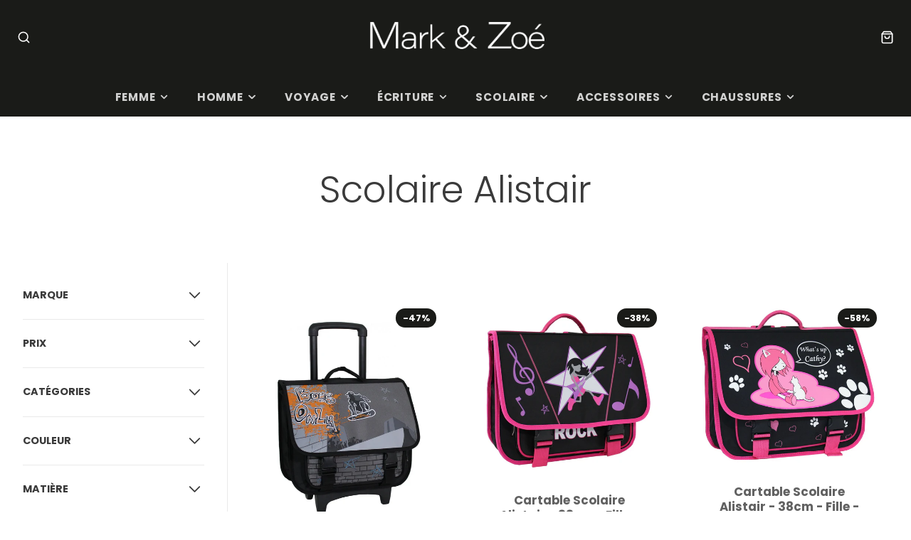

--- FILE ---
content_type: text/html; charset=utf-8
request_url: https://www.mark-et-zoe.com/collections/scolaire-alistair
body_size: 26798
content:
<!doctype html>
<html class="no-js" lang="fr">
  <head>
    <meta charset="utf-8">
    <meta http-equiv="X-UA-Compatible" content="IE=edge">
    <meta name="viewport" content="width=device-width,initial-scale=1">
    <meta name="theme-color" content="">
    <link rel="canonical" href="https://www.mark-et-zoe.com/collections/scolaire-alistair">
    <link rel="preconnect" href="https://cdn.shopify.com" crossorigin><link rel="icon" type="image/png" href="//www.mark-et-zoe.com/cdn/shop/files/Favicon_Mark_et_Zoe_32x32.jpg?v=1614329410"><link rel="preconnect" href="https://fonts.shopifycdn.com" crossorigin><title>Scolaire Alistair</title>
    
    

    

<meta property="og:site_name" content="Mark-et-Zoé">
<meta property="og:url" content="https://www.mark-et-zoe.com/collections/scolaire-alistair">
<meta property="og:title" content="Scolaire Alistair">
<meta property="og:type" content="product.group">
<meta property="og:description" content="Boutique en ligne. Les plus grandes marques de sac à main pour femme. Maroquinerie femme, homme, bagagerie et scolaire. Livraison en France. Paiement sécurisé."><meta name="twitter:card" content="summary_large_image">
<meta name="twitter:title" content="Scolaire Alistair">
<meta name="twitter:description" content="Boutique en ligne. Les plus grandes marques de sac à main pour femme. Maroquinerie femme, homme, bagagerie et scolaire. Livraison en France. Paiement sécurisé.">

    <script src="//www.mark-et-zoe.com/cdn/shop/t/22/assets/core.js?v=161069597237085396281765810238" defer="defer"></script>
    <script>window.performance && window.performance.mark && window.performance.mark('shopify.content_for_header.start');</script><meta name="google-site-verification" content="kgXCAysz0AI1mMlcmMtU17tzLY6NT0KtYj1qqdzhXHw">
<meta id="shopify-digital-wallet" name="shopify-digital-wallet" content="/27290435664/digital_wallets/dialog">
<meta name="shopify-checkout-api-token" content="c065e65a3f1ae158eb6220677b5edd13">
<meta id="in-context-paypal-metadata" data-shop-id="27290435664" data-venmo-supported="false" data-environment="production" data-locale="fr_FR" data-paypal-v4="true" data-currency="EUR">
<link rel="alternate" type="application/atom+xml" title="Feed" href="/collections/scolaire-alistair.atom" />
<link rel="alternate" type="application/json+oembed" href="https://www.mark-et-zoe.com/collections/scolaire-alistair.oembed">
<script async="async" src="/checkouts/internal/preloads.js?locale=fr-FR"></script>
<script id="shopify-features" type="application/json">{"accessToken":"c065e65a3f1ae158eb6220677b5edd13","betas":["rich-media-storefront-analytics"],"domain":"www.mark-et-zoe.com","predictiveSearch":true,"shopId":27290435664,"locale":"fr"}</script>
<script>var Shopify = Shopify || {};
Shopify.shop = "mark-et-zoe.myshopify.com";
Shopify.locale = "fr";
Shopify.currency = {"active":"EUR","rate":"1.0"};
Shopify.country = "FR";
Shopify.theme = {"name":"Galleria 4.0.1","id":191986434390,"schema_name":"Galleria","schema_version":"4.0.1","theme_store_id":851,"role":"main"};
Shopify.theme.handle = "null";
Shopify.theme.style = {"id":null,"handle":null};
Shopify.cdnHost = "www.mark-et-zoe.com/cdn";
Shopify.routes = Shopify.routes || {};
Shopify.routes.root = "/";</script>
<script type="module">!function(o){(o.Shopify=o.Shopify||{}).modules=!0}(window);</script>
<script>!function(o){function n(){var o=[];function n(){o.push(Array.prototype.slice.apply(arguments))}return n.q=o,n}var t=o.Shopify=o.Shopify||{};t.loadFeatures=n(),t.autoloadFeatures=n()}(window);</script>
<script id="shop-js-analytics" type="application/json">{"pageType":"collection"}</script>
<script defer="defer" async type="module" src="//www.mark-et-zoe.com/cdn/shopifycloud/shop-js/modules/v2/client.init-shop-cart-sync_BcDpqI9l.fr.esm.js"></script>
<script defer="defer" async type="module" src="//www.mark-et-zoe.com/cdn/shopifycloud/shop-js/modules/v2/chunk.common_a1Rf5Dlz.esm.js"></script>
<script defer="defer" async type="module" src="//www.mark-et-zoe.com/cdn/shopifycloud/shop-js/modules/v2/chunk.modal_Djra7sW9.esm.js"></script>
<script type="module">
  await import("//www.mark-et-zoe.com/cdn/shopifycloud/shop-js/modules/v2/client.init-shop-cart-sync_BcDpqI9l.fr.esm.js");
await import("//www.mark-et-zoe.com/cdn/shopifycloud/shop-js/modules/v2/chunk.common_a1Rf5Dlz.esm.js");
await import("//www.mark-et-zoe.com/cdn/shopifycloud/shop-js/modules/v2/chunk.modal_Djra7sW9.esm.js");

  window.Shopify.SignInWithShop?.initShopCartSync?.({"fedCMEnabled":true,"windoidEnabled":true});

</script>
<script id="__st">var __st={"a":27290435664,"offset":3600,"reqid":"fea6d28d-7c62-471a-8874-e003e78ae8c2-1769307786","pageurl":"www.mark-et-zoe.com\/collections\/scolaire-alistair","u":"66397cf14e7b","p":"collection","rtyp":"collection","rid":265546104912};</script>
<script>window.ShopifyPaypalV4VisibilityTracking = true;</script>
<script id="captcha-bootstrap">!function(){'use strict';const t='contact',e='account',n='new_comment',o=[[t,t],['blogs',n],['comments',n],[t,'customer']],c=[[e,'customer_login'],[e,'guest_login'],[e,'recover_customer_password'],[e,'create_customer']],r=t=>t.map((([t,e])=>`form[action*='/${t}']:not([data-nocaptcha='true']) input[name='form_type'][value='${e}']`)).join(','),a=t=>()=>t?[...document.querySelectorAll(t)].map((t=>t.form)):[];function s(){const t=[...o],e=r(t);return a(e)}const i='password',u='form_key',d=['recaptcha-v3-token','g-recaptcha-response','h-captcha-response',i],f=()=>{try{return window.sessionStorage}catch{return}},m='__shopify_v',_=t=>t.elements[u];function p(t,e,n=!1){try{const o=window.sessionStorage,c=JSON.parse(o.getItem(e)),{data:r}=function(t){const{data:e,action:n}=t;return t[m]||n?{data:e,action:n}:{data:t,action:n}}(c);for(const[e,n]of Object.entries(r))t.elements[e]&&(t.elements[e].value=n);n&&o.removeItem(e)}catch(o){console.error('form repopulation failed',{error:o})}}const l='form_type',E='cptcha';function T(t){t.dataset[E]=!0}const w=window,h=w.document,L='Shopify',v='ce_forms',y='captcha';let A=!1;((t,e)=>{const n=(g='f06e6c50-85a8-45c8-87d0-21a2b65856fe',I='https://cdn.shopify.com/shopifycloud/storefront-forms-hcaptcha/ce_storefront_forms_captcha_hcaptcha.v1.5.2.iife.js',D={infoText:'Protégé par hCaptcha',privacyText:'Confidentialité',termsText:'Conditions'},(t,e,n)=>{const o=w[L][v],c=o.bindForm;if(c)return c(t,g,e,D).then(n);var r;o.q.push([[t,g,e,D],n]),r=I,A||(h.body.append(Object.assign(h.createElement('script'),{id:'captcha-provider',async:!0,src:r})),A=!0)});var g,I,D;w[L]=w[L]||{},w[L][v]=w[L][v]||{},w[L][v].q=[],w[L][y]=w[L][y]||{},w[L][y].protect=function(t,e){n(t,void 0,e),T(t)},Object.freeze(w[L][y]),function(t,e,n,w,h,L){const[v,y,A,g]=function(t,e,n){const i=e?o:[],u=t?c:[],d=[...i,...u],f=r(d),m=r(i),_=r(d.filter((([t,e])=>n.includes(e))));return[a(f),a(m),a(_),s()]}(w,h,L),I=t=>{const e=t.target;return e instanceof HTMLFormElement?e:e&&e.form},D=t=>v().includes(t);t.addEventListener('submit',(t=>{const e=I(t);if(!e)return;const n=D(e)&&!e.dataset.hcaptchaBound&&!e.dataset.recaptchaBound,o=_(e),c=g().includes(e)&&(!o||!o.value);(n||c)&&t.preventDefault(),c&&!n&&(function(t){try{if(!f())return;!function(t){const e=f();if(!e)return;const n=_(t);if(!n)return;const o=n.value;o&&e.removeItem(o)}(t);const e=Array.from(Array(32),(()=>Math.random().toString(36)[2])).join('');!function(t,e){_(t)||t.append(Object.assign(document.createElement('input'),{type:'hidden',name:u})),t.elements[u].value=e}(t,e),function(t,e){const n=f();if(!n)return;const o=[...t.querySelectorAll(`input[type='${i}']`)].map((({name:t})=>t)),c=[...d,...o],r={};for(const[a,s]of new FormData(t).entries())c.includes(a)||(r[a]=s);n.setItem(e,JSON.stringify({[m]:1,action:t.action,data:r}))}(t,e)}catch(e){console.error('failed to persist form',e)}}(e),e.submit())}));const S=(t,e)=>{t&&!t.dataset[E]&&(n(t,e.some((e=>e===t))),T(t))};for(const o of['focusin','change'])t.addEventListener(o,(t=>{const e=I(t);D(e)&&S(e,y())}));const B=e.get('form_key'),M=e.get(l),P=B&&M;t.addEventListener('DOMContentLoaded',(()=>{const t=y();if(P)for(const e of t)e.elements[l].value===M&&p(e,B);[...new Set([...A(),...v().filter((t=>'true'===t.dataset.shopifyCaptcha))])].forEach((e=>S(e,t)))}))}(h,new URLSearchParams(w.location.search),n,t,e,['guest_login'])})(!0,!1)}();</script>
<script integrity="sha256-4kQ18oKyAcykRKYeNunJcIwy7WH5gtpwJnB7kiuLZ1E=" data-source-attribution="shopify.loadfeatures" defer="defer" src="//www.mark-et-zoe.com/cdn/shopifycloud/storefront/assets/storefront/load_feature-a0a9edcb.js" crossorigin="anonymous"></script>
<script data-source-attribution="shopify.dynamic_checkout.dynamic.init">var Shopify=Shopify||{};Shopify.PaymentButton=Shopify.PaymentButton||{isStorefrontPortableWallets:!0,init:function(){window.Shopify.PaymentButton.init=function(){};var t=document.createElement("script");t.src="https://www.mark-et-zoe.com/cdn/shopifycloud/portable-wallets/latest/portable-wallets.fr.js",t.type="module",document.head.appendChild(t)}};
</script>
<script data-source-attribution="shopify.dynamic_checkout.buyer_consent">
  function portableWalletsHideBuyerConsent(e){var t=document.getElementById("shopify-buyer-consent"),n=document.getElementById("shopify-subscription-policy-button");t&&n&&(t.classList.add("hidden"),t.setAttribute("aria-hidden","true"),n.removeEventListener("click",e))}function portableWalletsShowBuyerConsent(e){var t=document.getElementById("shopify-buyer-consent"),n=document.getElementById("shopify-subscription-policy-button");t&&n&&(t.classList.remove("hidden"),t.removeAttribute("aria-hidden"),n.addEventListener("click",e))}window.Shopify?.PaymentButton&&(window.Shopify.PaymentButton.hideBuyerConsent=portableWalletsHideBuyerConsent,window.Shopify.PaymentButton.showBuyerConsent=portableWalletsShowBuyerConsent);
</script>
<script data-source-attribution="shopify.dynamic_checkout.cart.bootstrap">document.addEventListener("DOMContentLoaded",(function(){function t(){return document.querySelector("shopify-accelerated-checkout-cart, shopify-accelerated-checkout")}if(t())Shopify.PaymentButton.init();else{new MutationObserver((function(e,n){t()&&(Shopify.PaymentButton.init(),n.disconnect())})).observe(document.body,{childList:!0,subtree:!0})}}));
</script>
<script id='scb4127' type='text/javascript' async='' src='https://www.mark-et-zoe.com/cdn/shopifycloud/privacy-banner/storefront-banner.js'></script><link id="shopify-accelerated-checkout-styles" rel="stylesheet" media="screen" href="https://www.mark-et-zoe.com/cdn/shopifycloud/portable-wallets/latest/accelerated-checkout-backwards-compat.css" crossorigin="anonymous">
<style id="shopify-accelerated-checkout-cart">
        #shopify-buyer-consent {
  margin-top: 1em;
  display: inline-block;
  width: 100%;
}

#shopify-buyer-consent.hidden {
  display: none;
}

#shopify-subscription-policy-button {
  background: none;
  border: none;
  padding: 0;
  text-decoration: underline;
  font-size: inherit;
  cursor: pointer;
}

#shopify-subscription-policy-button::before {
  box-shadow: none;
}

      </style>

<script>window.performance && window.performance.mark && window.performance.mark('shopify.content_for_header.end');</script>

    

  <style data-shopify>
    @font-face {
  font-family: Poppins;
  font-weight: 300;
  font-style: normal;
  font-display: swap;
  src: url("//www.mark-et-zoe.com/cdn/fonts/poppins/poppins_n3.05f58335c3209cce17da4f1f1ab324ebe2982441.woff2") format("woff2"),
       url("//www.mark-et-zoe.com/cdn/fonts/poppins/poppins_n3.6971368e1f131d2c8ff8e3a44a36b577fdda3ff5.woff") format("woff");
}

    @font-face {
  font-family: Poppins;
  font-weight: 700;
  font-style: normal;
  font-display: swap;
  src: url("//www.mark-et-zoe.com/cdn/fonts/poppins/poppins_n7.56758dcf284489feb014a026f3727f2f20a54626.woff2") format("woff2"),
       url("//www.mark-et-zoe.com/cdn/fonts/poppins/poppins_n7.f34f55d9b3d3205d2cd6f64955ff4b36f0cfd8da.woff") format("woff");
}

    @font-face {
  font-family: Poppins;
  font-weight: 300;
  font-style: italic;
  font-display: swap;
  src: url("//www.mark-et-zoe.com/cdn/fonts/poppins/poppins_i3.8536b4423050219f608e17f134fe9ea3b01ed890.woff2") format("woff2"),
       url("//www.mark-et-zoe.com/cdn/fonts/poppins/poppins_i3.0f4433ada196bcabf726ed78f8e37e0995762f7f.woff") format("woff");
}

    @font-face {
  font-family: Poppins;
  font-weight: 700;
  font-style: italic;
  font-display: swap;
  src: url("//www.mark-et-zoe.com/cdn/fonts/poppins/poppins_i7.42fd71da11e9d101e1e6c7932199f925f9eea42d.woff2") format("woff2"),
       url("//www.mark-et-zoe.com/cdn/fonts/poppins/poppins_i7.ec8499dbd7616004e21155106d13837fff4cf556.woff") format("woff");
}

    @font-face {
  font-family: Poppins;
  font-weight: 300;
  font-style: normal;
  font-display: swap;
  src: url("//www.mark-et-zoe.com/cdn/fonts/poppins/poppins_n3.05f58335c3209cce17da4f1f1ab324ebe2982441.woff2") format("woff2"),
       url("//www.mark-et-zoe.com/cdn/fonts/poppins/poppins_n3.6971368e1f131d2c8ff8e3a44a36b577fdda3ff5.woff") format("woff");
}


    :root {
      --font-body-family: Poppins, sans-serif;
      --font-body-style: normal;
      --font-body-weight: 300;
      --font-body-weight-bold: bold;

      --font-heading-family: Poppins, sans-serif;
      --font-heading-style: normal;
      --font-heading-weight: 300;

      --font-size-base: 16px;

      --line-height-base: 1.5;

    


      --color-text: 58, 58, 58;
      --color-background: 255, 255, 255;
      --color-alt-background: 244, 244, 244;
      --color-accent: 0, 0, 0;
      --color-accent-c: 255, 255, 255;
      --color-border: 234, 234, 234;
      --color-sale-price: 58, 58, 58;
      --color-star-rating: 246, 164, 41;
      --color-error: 220, 53, 69;
      --color-success: 25, 135, 84;
      --color-warning: 255, 193, 84;

      --spacer: 1rem;
      --color-link: 0, 0, 0;

    
    }
  </style>

    <link href="//www.mark-et-zoe.com/cdn/shop/t/22/assets/core.css?v=163096320256330024241765810288" rel="stylesheet" type="text/css" media="all" />
    <link href="//www.mark-et-zoe.com/cdn/shop/t/22/assets/button.css?v=23742799725038280331765810292" rel="stylesheet" type="text/css" media="all" />
    <link href="//www.mark-et-zoe.com/cdn/shop/t/22/assets/grid.css?v=5270435188057093651765810240" rel="stylesheet" type="text/css" media="all" />
    <link href="//www.mark-et-zoe.com/cdn/shop/t/22/assets/media.css?v=165467441814921808031765810279" rel="stylesheet" type="text/css" media="all" />
    <link href="//www.mark-et-zoe.com/cdn/shop/t/22/assets/hero.css?v=90710490762018649331765810253" rel="stylesheet" type="text/css" media="all" />
    <link href="//www.mark-et-zoe.com/cdn/shop/t/22/assets/price.css?v=31753938813150957691765810296" rel="stylesheet" type="text/css" media="all" />

    <link rel="stylesheet" href="//www.mark-et-zoe.com/cdn/shop/t/22/assets/spinner.css?v=125212288647693193331765810274" media="print" onload="this.media='all'">
    <noscript><link href="//www.mark-et-zoe.com/cdn/shop/t/22/assets/spinner.css?v=125212288647693193331765810274" rel="stylesheet" type="text/css" media="all" /></noscript>
    
<link rel="preload" as="font" href="//www.mark-et-zoe.com/cdn/fonts/poppins/poppins_n3.05f58335c3209cce17da4f1f1ab324ebe2982441.woff2" type="font/woff2" crossorigin><link rel="preload" as="font" href="//www.mark-et-zoe.com/cdn/fonts/poppins/poppins_n3.05f58335c3209cce17da4f1f1ab324ebe2982441.woff2" type="font/woff2" crossorigin><script>document.documentElement.className = document.documentElement.className.replace('no-js', 'js');</script>
  <!--Gem_Page_Header_Script-->
    


<!--End_Gem_Page_Header_Script-->
<!-- BEGIN app block: shopify://apps/gempages-builder/blocks/embed-gp-script-head/20b379d4-1b20-474c-a6ca-665c331919f3 -->














<!-- END app block --><link href="https://monorail-edge.shopifysvc.com" rel="dns-prefetch">
<script>(function(){if ("sendBeacon" in navigator && "performance" in window) {try {var session_token_from_headers = performance.getEntriesByType('navigation')[0].serverTiming.find(x => x.name == '_s').description;} catch {var session_token_from_headers = undefined;}var session_cookie_matches = document.cookie.match(/_shopify_s=([^;]*)/);var session_token_from_cookie = session_cookie_matches && session_cookie_matches.length === 2 ? session_cookie_matches[1] : "";var session_token = session_token_from_headers || session_token_from_cookie || "";function handle_abandonment_event(e) {var entries = performance.getEntries().filter(function(entry) {return /monorail-edge.shopifysvc.com/.test(entry.name);});if (!window.abandonment_tracked && entries.length === 0) {window.abandonment_tracked = true;var currentMs = Date.now();var navigation_start = performance.timing.navigationStart;var payload = {shop_id: 27290435664,url: window.location.href,navigation_start,duration: currentMs - navigation_start,session_token,page_type: "collection"};window.navigator.sendBeacon("https://monorail-edge.shopifysvc.com/v1/produce", JSON.stringify({schema_id: "online_store_buyer_site_abandonment/1.1",payload: payload,metadata: {event_created_at_ms: currentMs,event_sent_at_ms: currentMs}}));}}window.addEventListener('pagehide', handle_abandonment_event);}}());</script>
<script id="web-pixels-manager-setup">(function e(e,d,r,n,o){if(void 0===o&&(o={}),!Boolean(null===(a=null===(i=window.Shopify)||void 0===i?void 0:i.analytics)||void 0===a?void 0:a.replayQueue)){var i,a;window.Shopify=window.Shopify||{};var t=window.Shopify;t.analytics=t.analytics||{};var s=t.analytics;s.replayQueue=[],s.publish=function(e,d,r){return s.replayQueue.push([e,d,r]),!0};try{self.performance.mark("wpm:start")}catch(e){}var l=function(){var e={modern:/Edge?\/(1{2}[4-9]|1[2-9]\d|[2-9]\d{2}|\d{4,})\.\d+(\.\d+|)|Firefox\/(1{2}[4-9]|1[2-9]\d|[2-9]\d{2}|\d{4,})\.\d+(\.\d+|)|Chrom(ium|e)\/(9{2}|\d{3,})\.\d+(\.\d+|)|(Maci|X1{2}).+ Version\/(15\.\d+|(1[6-9]|[2-9]\d|\d{3,})\.\d+)([,.]\d+|)( \(\w+\)|)( Mobile\/\w+|) Safari\/|Chrome.+OPR\/(9{2}|\d{3,})\.\d+\.\d+|(CPU[ +]OS|iPhone[ +]OS|CPU[ +]iPhone|CPU IPhone OS|CPU iPad OS)[ +]+(15[._]\d+|(1[6-9]|[2-9]\d|\d{3,})[._]\d+)([._]\d+|)|Android:?[ /-](13[3-9]|1[4-9]\d|[2-9]\d{2}|\d{4,})(\.\d+|)(\.\d+|)|Android.+Firefox\/(13[5-9]|1[4-9]\d|[2-9]\d{2}|\d{4,})\.\d+(\.\d+|)|Android.+Chrom(ium|e)\/(13[3-9]|1[4-9]\d|[2-9]\d{2}|\d{4,})\.\d+(\.\d+|)|SamsungBrowser\/([2-9]\d|\d{3,})\.\d+/,legacy:/Edge?\/(1[6-9]|[2-9]\d|\d{3,})\.\d+(\.\d+|)|Firefox\/(5[4-9]|[6-9]\d|\d{3,})\.\d+(\.\d+|)|Chrom(ium|e)\/(5[1-9]|[6-9]\d|\d{3,})\.\d+(\.\d+|)([\d.]+$|.*Safari\/(?![\d.]+ Edge\/[\d.]+$))|(Maci|X1{2}).+ Version\/(10\.\d+|(1[1-9]|[2-9]\d|\d{3,})\.\d+)([,.]\d+|)( \(\w+\)|)( Mobile\/\w+|) Safari\/|Chrome.+OPR\/(3[89]|[4-9]\d|\d{3,})\.\d+\.\d+|(CPU[ +]OS|iPhone[ +]OS|CPU[ +]iPhone|CPU IPhone OS|CPU iPad OS)[ +]+(10[._]\d+|(1[1-9]|[2-9]\d|\d{3,})[._]\d+)([._]\d+|)|Android:?[ /-](13[3-9]|1[4-9]\d|[2-9]\d{2}|\d{4,})(\.\d+|)(\.\d+|)|Mobile Safari.+OPR\/([89]\d|\d{3,})\.\d+\.\d+|Android.+Firefox\/(13[5-9]|1[4-9]\d|[2-9]\d{2}|\d{4,})\.\d+(\.\d+|)|Android.+Chrom(ium|e)\/(13[3-9]|1[4-9]\d|[2-9]\d{2}|\d{4,})\.\d+(\.\d+|)|Android.+(UC? ?Browser|UCWEB|U3)[ /]?(15\.([5-9]|\d{2,})|(1[6-9]|[2-9]\d|\d{3,})\.\d+)\.\d+|SamsungBrowser\/(5\.\d+|([6-9]|\d{2,})\.\d+)|Android.+MQ{2}Browser\/(14(\.(9|\d{2,})|)|(1[5-9]|[2-9]\d|\d{3,})(\.\d+|))(\.\d+|)|K[Aa][Ii]OS\/(3\.\d+|([4-9]|\d{2,})\.\d+)(\.\d+|)/},d=e.modern,r=e.legacy,n=navigator.userAgent;return n.match(d)?"modern":n.match(r)?"legacy":"unknown"}(),u="modern"===l?"modern":"legacy",c=(null!=n?n:{modern:"",legacy:""})[u],f=function(e){return[e.baseUrl,"/wpm","/b",e.hashVersion,"modern"===e.buildTarget?"m":"l",".js"].join("")}({baseUrl:d,hashVersion:r,buildTarget:u}),m=function(e){var d=e.version,r=e.bundleTarget,n=e.surface,o=e.pageUrl,i=e.monorailEndpoint;return{emit:function(e){var a=e.status,t=e.errorMsg,s=(new Date).getTime(),l=JSON.stringify({metadata:{event_sent_at_ms:s},events:[{schema_id:"web_pixels_manager_load/3.1",payload:{version:d,bundle_target:r,page_url:o,status:a,surface:n,error_msg:t},metadata:{event_created_at_ms:s}}]});if(!i)return console&&console.warn&&console.warn("[Web Pixels Manager] No Monorail endpoint provided, skipping logging."),!1;try{return self.navigator.sendBeacon.bind(self.navigator)(i,l)}catch(e){}var u=new XMLHttpRequest;try{return u.open("POST",i,!0),u.setRequestHeader("Content-Type","text/plain"),u.send(l),!0}catch(e){return console&&console.warn&&console.warn("[Web Pixels Manager] Got an unhandled error while logging to Monorail."),!1}}}}({version:r,bundleTarget:l,surface:e.surface,pageUrl:self.location.href,monorailEndpoint:e.monorailEndpoint});try{o.browserTarget=l,function(e){var d=e.src,r=e.async,n=void 0===r||r,o=e.onload,i=e.onerror,a=e.sri,t=e.scriptDataAttributes,s=void 0===t?{}:t,l=document.createElement("script"),u=document.querySelector("head"),c=document.querySelector("body");if(l.async=n,l.src=d,a&&(l.integrity=a,l.crossOrigin="anonymous"),s)for(var f in s)if(Object.prototype.hasOwnProperty.call(s,f))try{l.dataset[f]=s[f]}catch(e){}if(o&&l.addEventListener("load",o),i&&l.addEventListener("error",i),u)u.appendChild(l);else{if(!c)throw new Error("Did not find a head or body element to append the script");c.appendChild(l)}}({src:f,async:!0,onload:function(){if(!function(){var e,d;return Boolean(null===(d=null===(e=window.Shopify)||void 0===e?void 0:e.analytics)||void 0===d?void 0:d.initialized)}()){var d=window.webPixelsManager.init(e)||void 0;if(d){var r=window.Shopify.analytics;r.replayQueue.forEach((function(e){var r=e[0],n=e[1],o=e[2];d.publishCustomEvent(r,n,o)})),r.replayQueue=[],r.publish=d.publishCustomEvent,r.visitor=d.visitor,r.initialized=!0}}},onerror:function(){return m.emit({status:"failed",errorMsg:"".concat(f," has failed to load")})},sri:function(e){var d=/^sha384-[A-Za-z0-9+/=]+$/;return"string"==typeof e&&d.test(e)}(c)?c:"",scriptDataAttributes:o}),m.emit({status:"loading"})}catch(e){m.emit({status:"failed",errorMsg:(null==e?void 0:e.message)||"Unknown error"})}}})({shopId: 27290435664,storefrontBaseUrl: "https://www.mark-et-zoe.com",extensionsBaseUrl: "https://extensions.shopifycdn.com/cdn/shopifycloud/web-pixels-manager",monorailEndpoint: "https://monorail-edge.shopifysvc.com/unstable/produce_batch",surface: "storefront-renderer",enabledBetaFlags: ["2dca8a86"],webPixelsConfigList: [{"id":"982286678","configuration":"{\"config\":\"{\\\"google_tag_ids\\\":[\\\"G-TTJYSM3TNR\\\",\\\"AW-775374383\\\",\\\"GT-MQ76844\\\"],\\\"target_country\\\":\\\"FR\\\",\\\"gtag_events\\\":[{\\\"type\\\":\\\"begin_checkout\\\",\\\"action_label\\\":[\\\"G-TTJYSM3TNR\\\",\\\"AW-775374383\\\/rVYcCJ3CrbgaEK-M3fEC\\\"]},{\\\"type\\\":\\\"search\\\",\\\"action_label\\\":[\\\"G-TTJYSM3TNR\\\",\\\"AW-775374383\\\/XsqjCKnCrbgaEK-M3fEC\\\"]},{\\\"type\\\":\\\"view_item\\\",\\\"action_label\\\":[\\\"G-TTJYSM3TNR\\\",\\\"AW-775374383\\\/Prm5CKbCrbgaEK-M3fEC\\\",\\\"MC-C5L9MC5N7Q\\\"]},{\\\"type\\\":\\\"purchase\\\",\\\"action_label\\\":[\\\"G-TTJYSM3TNR\\\",\\\"AW-775374383\\\/WGS4CJrCrbgaEK-M3fEC\\\",\\\"MC-C5L9MC5N7Q\\\"]},{\\\"type\\\":\\\"page_view\\\",\\\"action_label\\\":[\\\"G-TTJYSM3TNR\\\",\\\"AW-775374383\\\/vcwLCKPCrbgaEK-M3fEC\\\",\\\"MC-C5L9MC5N7Q\\\"]},{\\\"type\\\":\\\"add_payment_info\\\",\\\"action_label\\\":[\\\"G-TTJYSM3TNR\\\",\\\"AW-775374383\\\/olqwCKzCrbgaEK-M3fEC\\\"]},{\\\"type\\\":\\\"add_to_cart\\\",\\\"action_label\\\":[\\\"G-TTJYSM3TNR\\\",\\\"AW-775374383\\\/Sq7gCKDCrbgaEK-M3fEC\\\"]}],\\\"enable_monitoring_mode\\\":false}\"}","eventPayloadVersion":"v1","runtimeContext":"OPEN","scriptVersion":"b2a88bafab3e21179ed38636efcd8a93","type":"APP","apiClientId":1780363,"privacyPurposes":[],"dataSharingAdjustments":{"protectedCustomerApprovalScopes":["read_customer_address","read_customer_email","read_customer_name","read_customer_personal_data","read_customer_phone"]}},{"id":"shopify-app-pixel","configuration":"{}","eventPayloadVersion":"v1","runtimeContext":"STRICT","scriptVersion":"0450","apiClientId":"shopify-pixel","type":"APP","privacyPurposes":["ANALYTICS","MARKETING"]},{"id":"shopify-custom-pixel","eventPayloadVersion":"v1","runtimeContext":"LAX","scriptVersion":"0450","apiClientId":"shopify-pixel","type":"CUSTOM","privacyPurposes":["ANALYTICS","MARKETING"]}],isMerchantRequest: false,initData: {"shop":{"name":"Mark-et-Zoé","paymentSettings":{"currencyCode":"EUR"},"myshopifyDomain":"mark-et-zoe.myshopify.com","countryCode":"FR","storefrontUrl":"https:\/\/www.mark-et-zoe.com"},"customer":null,"cart":null,"checkout":null,"productVariants":[],"purchasingCompany":null},},"https://www.mark-et-zoe.com/cdn","fcfee988w5aeb613cpc8e4bc33m6693e112",{"modern":"","legacy":""},{"shopId":"27290435664","storefrontBaseUrl":"https:\/\/www.mark-et-zoe.com","extensionBaseUrl":"https:\/\/extensions.shopifycdn.com\/cdn\/shopifycloud\/web-pixels-manager","surface":"storefront-renderer","enabledBetaFlags":"[\"2dca8a86\"]","isMerchantRequest":"false","hashVersion":"fcfee988w5aeb613cpc8e4bc33m6693e112","publish":"custom","events":"[[\"page_viewed\",{}],[\"collection_viewed\",{\"collection\":{\"id\":\"265546104912\",\"title\":\"Scolaire Alistair\",\"productVariants\":[{\"price\":{\"amount\":42.95,\"currencyCode\":\"EUR\"},\"product\":{\"title\":\"Alistair Cartable Trolley Scolaire - 39cm - Garçon - Boys Only\",\"vendor\":\"Alistair\",\"id\":\"4600456904784\",\"untranslatedTitle\":\"Alistair Cartable Trolley Scolaire - 39cm - Garçon - Boys Only\",\"url\":\"\/products\/cartable-trolley-scolaire-alistair-39cm-garcon-boys-only\",\"type\":\"Cartable Scolaire\"},\"id\":\"32326224576592\",\"image\":{\"src\":\"\/\/www.mark-et-zoe.com\/cdn\/shop\/products\/CartableTrolleyScolaireAlistair-39cm-Garcon-BoysOnly_1_296470b6-76b3-404a-946c-4c0abf76192b.jpg?v=1591376520\"},\"sku\":\"9101-Gris\",\"title\":\"Default Title\",\"untranslatedTitle\":\"Default Title\"},{\"price\":{\"amount\":49.95,\"currencyCode\":\"EUR\"},\"product\":{\"title\":\"Cartable Scolaire Alistair - 38cm - Fille - New Rock\",\"vendor\":\"Alistair\",\"id\":\"4600455921744\",\"untranslatedTitle\":\"Cartable Scolaire Alistair - 38cm - Fille - New Rock\",\"url\":\"\/products\/cartable-scolaire-alistair-38cm-fille-new-rock\",\"type\":\"Cartable Scolaire\"},\"id\":\"32326223528016\",\"image\":{\"src\":\"\/\/www.mark-et-zoe.com\/cdn\/shop\/products\/CartableScolaireAlistair-38cm-Fille-NewRock_1_361b2ad6-db88-4ace-9a28-e24f10be13d8.jpg?v=1591376506\"},\"sku\":\"9602 - Rose\",\"title\":\"Default Title\",\"untranslatedTitle\":\"Default Title\"},{\"price\":{\"amount\":29.9,\"currencyCode\":\"EUR\"},\"product\":{\"title\":\"Cartable Scolaire Alistair - 38cm - Fille - What's Up Cathy\",\"vendor\":\"Alistair\",\"id\":\"4600455397456\",\"untranslatedTitle\":\"Cartable Scolaire Alistair - 38cm - Fille - What's Up Cathy\",\"url\":\"\/products\/cartable-scolaire-alistair-38cm-fille-whats-up-cathy\",\"type\":\"Cartable Scolaire\"},\"id\":\"32326222643280\",\"image\":{\"src\":\"\/\/www.mark-et-zoe.com\/cdn\/shop\/products\/CartableScolaireAlistair-38cm-Fille-What_sUpCathy_3_ed1158b1-0f65-45c2-af67-aa332ed33129.jpg?v=1591376500\"},\"sku\":\"9302 - Rose\",\"title\":\"Default Title\",\"untranslatedTitle\":\"Default Title\"},{\"price\":{\"amount\":14.99,\"currencyCode\":\"EUR\"},\"product\":{\"title\":\"Alistair Sac à Dos Scolaire Ultra Résistant\",\"vendor\":\"Alistair\",\"id\":\"4600071684176\",\"untranslatedTitle\":\"Alistair Sac à Dos Scolaire Ultra Résistant\",\"url\":\"\/products\/sac-a-dos-scolaire-alistair-ultra-resistant-grey-pink\",\"type\":\"Sac à dos mixte\"},\"id\":\"32325553946704\",\"image\":{\"src\":\"\/\/www.mark-et-zoe.com\/cdn\/shop\/products\/SacaDosScolaireAlistairUltraResistant-Grey-Pink_1_f82f4c12-50da-4c31-85b5-799bec90c199.jpg?v=1591370399\"},\"sku\":\"8007A - Grey-Pink\",\"title\":\"Default Title\",\"untranslatedTitle\":\"Default Title\"},{\"price\":{\"amount\":14.99,\"currencyCode\":\"EUR\"},\"product\":{\"title\":\"Alistair Sac à Dos Scolaire Ultra Résistant\",\"vendor\":\"Alistair\",\"id\":\"4600071487568\",\"untranslatedTitle\":\"Alistair Sac à Dos Scolaire Ultra Résistant\",\"url\":\"\/products\/sac-a-dos-scolaire-alistair-ultra-resistant-grey-gold\",\"type\":\"Sac à dos mixte\"},\"id\":\"32325553520720\",\"image\":{\"src\":\"\/\/www.mark-et-zoe.com\/cdn\/shop\/products\/SacaDosScolaireAlistairUltraResistant-Grey-Gold_1_102575f9-5450-4ec4-907c-c6754db3d31b.jpg?v=1591370394\"},\"sku\":\"8007A - Grey-Gold\",\"title\":\"Default Title\",\"untranslatedTitle\":\"Default Title\"},{\"price\":{\"amount\":14.99,\"currencyCode\":\"EUR\"},\"product\":{\"title\":\"Alistair Sac à Dos Scolaire Ultra Résistant\",\"vendor\":\"Alistair\",\"id\":\"4600071127120\",\"untranslatedTitle\":\"Alistair Sac à Dos Scolaire Ultra Résistant\",\"url\":\"\/products\/sac-a-dos-scolaire-alistair-ultra-resistant-black-blue\",\"type\":\"Sac à dos mixte\"},\"id\":\"32325553061968\",\"image\":{\"src\":\"\/\/www.mark-et-zoe.com\/cdn\/shop\/products\/SacaDosScolaireAlistairUltraResistant-Black-Blue_1_7fb03398-8b18-4561-b83f-08bd8dd3b090.jpg?v=1591370388\"},\"sku\":\"8007A - Black-Blue\",\"title\":\"Default Title\",\"untranslatedTitle\":\"Default Title\"},{\"price\":{\"amount\":14.99,\"currencyCode\":\"EUR\"},\"product\":{\"title\":\"Alistair Sac à Dos Scolaire Ultra Résistant\",\"vendor\":\"Alistair\",\"id\":\"4600070570064\",\"untranslatedTitle\":\"Alistair Sac à Dos Scolaire Ultra Résistant\",\"url\":\"\/products\/sac-a-dos-scolaire-alistair-ultra-resistant-black-red\",\"type\":\"Sac à dos mixte\"},\"id\":\"32325552275536\",\"image\":{\"src\":\"\/\/www.mark-et-zoe.com\/cdn\/shop\/products\/SacaDosScolaireAlistairUltraResistant-Black-Red_1_f228a9a1-70ee-4dca-94b8-cf6085ca2097.jpg?v=1591370383\"},\"sku\":\"8007A - Black-Red\",\"title\":\"Default Title\",\"untranslatedTitle\":\"Default Title\"}]}}]]"});</script><script>
  window.ShopifyAnalytics = window.ShopifyAnalytics || {};
  window.ShopifyAnalytics.meta = window.ShopifyAnalytics.meta || {};
  window.ShopifyAnalytics.meta.currency = 'EUR';
  var meta = {"products":[{"id":4600456904784,"gid":"gid:\/\/shopify\/Product\/4600456904784","vendor":"Alistair","type":"Cartable Scolaire","handle":"cartable-trolley-scolaire-alistair-39cm-garcon-boys-only","variants":[{"id":32326224576592,"price":4295,"name":"Alistair Cartable Trolley Scolaire - 39cm - Garçon - Boys Only","public_title":null,"sku":"9101-Gris"}],"remote":false},{"id":4600455921744,"gid":"gid:\/\/shopify\/Product\/4600455921744","vendor":"Alistair","type":"Cartable Scolaire","handle":"cartable-scolaire-alistair-38cm-fille-new-rock","variants":[{"id":32326223528016,"price":4995,"name":"Cartable Scolaire Alistair - 38cm - Fille - New Rock","public_title":null,"sku":"9602 - Rose"}],"remote":false},{"id":4600455397456,"gid":"gid:\/\/shopify\/Product\/4600455397456","vendor":"Alistair","type":"Cartable Scolaire","handle":"cartable-scolaire-alistair-38cm-fille-whats-up-cathy","variants":[{"id":32326222643280,"price":2990,"name":"Cartable Scolaire Alistair - 38cm - Fille - What's Up Cathy","public_title":null,"sku":"9302 - Rose"}],"remote":false},{"id":4600071684176,"gid":"gid:\/\/shopify\/Product\/4600071684176","vendor":"Alistair","type":"Sac à dos mixte","handle":"sac-a-dos-scolaire-alistair-ultra-resistant-grey-pink","variants":[{"id":32325553946704,"price":1499,"name":"Alistair Sac à Dos Scolaire Ultra Résistant","public_title":null,"sku":"8007A - Grey-Pink"}],"remote":false},{"id":4600071487568,"gid":"gid:\/\/shopify\/Product\/4600071487568","vendor":"Alistair","type":"Sac à dos mixte","handle":"sac-a-dos-scolaire-alistair-ultra-resistant-grey-gold","variants":[{"id":32325553520720,"price":1499,"name":"Alistair Sac à Dos Scolaire Ultra Résistant","public_title":null,"sku":"8007A - Grey-Gold"}],"remote":false},{"id":4600071127120,"gid":"gid:\/\/shopify\/Product\/4600071127120","vendor":"Alistair","type":"Sac à dos mixte","handle":"sac-a-dos-scolaire-alistair-ultra-resistant-black-blue","variants":[{"id":32325553061968,"price":1499,"name":"Alistair Sac à Dos Scolaire Ultra Résistant","public_title":null,"sku":"8007A - Black-Blue"}],"remote":false},{"id":4600070570064,"gid":"gid:\/\/shopify\/Product\/4600070570064","vendor":"Alistair","type":"Sac à dos mixte","handle":"sac-a-dos-scolaire-alistair-ultra-resistant-black-red","variants":[{"id":32325552275536,"price":1499,"name":"Alistair Sac à Dos Scolaire Ultra Résistant","public_title":null,"sku":"8007A - Black-Red"}],"remote":false}],"page":{"pageType":"collection","resourceType":"collection","resourceId":265546104912,"requestId":"fea6d28d-7c62-471a-8874-e003e78ae8c2-1769307786"}};
  for (var attr in meta) {
    window.ShopifyAnalytics.meta[attr] = meta[attr];
  }
</script>
<script class="analytics">
  (function () {
    var customDocumentWrite = function(content) {
      var jquery = null;

      if (window.jQuery) {
        jquery = window.jQuery;
      } else if (window.Checkout && window.Checkout.$) {
        jquery = window.Checkout.$;
      }

      if (jquery) {
        jquery('body').append(content);
      }
    };

    var hasLoggedConversion = function(token) {
      if (token) {
        return document.cookie.indexOf('loggedConversion=' + token) !== -1;
      }
      return false;
    }

    var setCookieIfConversion = function(token) {
      if (token) {
        var twoMonthsFromNow = new Date(Date.now());
        twoMonthsFromNow.setMonth(twoMonthsFromNow.getMonth() + 2);

        document.cookie = 'loggedConversion=' + token + '; expires=' + twoMonthsFromNow;
      }
    }

    var trekkie = window.ShopifyAnalytics.lib = window.trekkie = window.trekkie || [];
    if (trekkie.integrations) {
      return;
    }
    trekkie.methods = [
      'identify',
      'page',
      'ready',
      'track',
      'trackForm',
      'trackLink'
    ];
    trekkie.factory = function(method) {
      return function() {
        var args = Array.prototype.slice.call(arguments);
        args.unshift(method);
        trekkie.push(args);
        return trekkie;
      };
    };
    for (var i = 0; i < trekkie.methods.length; i++) {
      var key = trekkie.methods[i];
      trekkie[key] = trekkie.factory(key);
    }
    trekkie.load = function(config) {
      trekkie.config = config || {};
      trekkie.config.initialDocumentCookie = document.cookie;
      var first = document.getElementsByTagName('script')[0];
      var script = document.createElement('script');
      script.type = 'text/javascript';
      script.onerror = function(e) {
        var scriptFallback = document.createElement('script');
        scriptFallback.type = 'text/javascript';
        scriptFallback.onerror = function(error) {
                var Monorail = {
      produce: function produce(monorailDomain, schemaId, payload) {
        var currentMs = new Date().getTime();
        var event = {
          schema_id: schemaId,
          payload: payload,
          metadata: {
            event_created_at_ms: currentMs,
            event_sent_at_ms: currentMs
          }
        };
        return Monorail.sendRequest("https://" + monorailDomain + "/v1/produce", JSON.stringify(event));
      },
      sendRequest: function sendRequest(endpointUrl, payload) {
        // Try the sendBeacon API
        if (window && window.navigator && typeof window.navigator.sendBeacon === 'function' && typeof window.Blob === 'function' && !Monorail.isIos12()) {
          var blobData = new window.Blob([payload], {
            type: 'text/plain'
          });

          if (window.navigator.sendBeacon(endpointUrl, blobData)) {
            return true;
          } // sendBeacon was not successful

        } // XHR beacon

        var xhr = new XMLHttpRequest();

        try {
          xhr.open('POST', endpointUrl);
          xhr.setRequestHeader('Content-Type', 'text/plain');
          xhr.send(payload);
        } catch (e) {
          console.log(e);
        }

        return false;
      },
      isIos12: function isIos12() {
        return window.navigator.userAgent.lastIndexOf('iPhone; CPU iPhone OS 12_') !== -1 || window.navigator.userAgent.lastIndexOf('iPad; CPU OS 12_') !== -1;
      }
    };
    Monorail.produce('monorail-edge.shopifysvc.com',
      'trekkie_storefront_load_errors/1.1',
      {shop_id: 27290435664,
      theme_id: 191986434390,
      app_name: "storefront",
      context_url: window.location.href,
      source_url: "//www.mark-et-zoe.com/cdn/s/trekkie.storefront.8d95595f799fbf7e1d32231b9a28fd43b70c67d3.min.js"});

        };
        scriptFallback.async = true;
        scriptFallback.src = '//www.mark-et-zoe.com/cdn/s/trekkie.storefront.8d95595f799fbf7e1d32231b9a28fd43b70c67d3.min.js';
        first.parentNode.insertBefore(scriptFallback, first);
      };
      script.async = true;
      script.src = '//www.mark-et-zoe.com/cdn/s/trekkie.storefront.8d95595f799fbf7e1d32231b9a28fd43b70c67d3.min.js';
      first.parentNode.insertBefore(script, first);
    };
    trekkie.load(
      {"Trekkie":{"appName":"storefront","development":false,"defaultAttributes":{"shopId":27290435664,"isMerchantRequest":null,"themeId":191986434390,"themeCityHash":"3998690636825442839","contentLanguage":"fr","currency":"EUR","eventMetadataId":"4a5389f4-4df9-40fe-8ede-046e54d0b4c3"},"isServerSideCookieWritingEnabled":true,"monorailRegion":"shop_domain","enabledBetaFlags":["65f19447"]},"Session Attribution":{},"S2S":{"facebookCapiEnabled":false,"source":"trekkie-storefront-renderer","apiClientId":580111}}
    );

    var loaded = false;
    trekkie.ready(function() {
      if (loaded) return;
      loaded = true;

      window.ShopifyAnalytics.lib = window.trekkie;

      var originalDocumentWrite = document.write;
      document.write = customDocumentWrite;
      try { window.ShopifyAnalytics.merchantGoogleAnalytics.call(this); } catch(error) {};
      document.write = originalDocumentWrite;

      window.ShopifyAnalytics.lib.page(null,{"pageType":"collection","resourceType":"collection","resourceId":265546104912,"requestId":"fea6d28d-7c62-471a-8874-e003e78ae8c2-1769307786","shopifyEmitted":true});

      var match = window.location.pathname.match(/checkouts\/(.+)\/(thank_you|post_purchase)/)
      var token = match? match[1]: undefined;
      if (!hasLoggedConversion(token)) {
        setCookieIfConversion(token);
        window.ShopifyAnalytics.lib.track("Viewed Product Category",{"currency":"EUR","category":"Collection: scolaire-alistair","collectionName":"scolaire-alistair","collectionId":265546104912,"nonInteraction":true},undefined,undefined,{"shopifyEmitted":true});
      }
    });


        var eventsListenerScript = document.createElement('script');
        eventsListenerScript.async = true;
        eventsListenerScript.src = "//www.mark-et-zoe.com/cdn/shopifycloud/storefront/assets/shop_events_listener-3da45d37.js";
        document.getElementsByTagName('head')[0].appendChild(eventsListenerScript);

})();</script>
  <script>
  if (!window.ga || (window.ga && typeof window.ga !== 'function')) {
    window.ga = function ga() {
      (window.ga.q = window.ga.q || []).push(arguments);
      if (window.Shopify && window.Shopify.analytics && typeof window.Shopify.analytics.publish === 'function') {
        window.Shopify.analytics.publish("ga_stub_called", {}, {sendTo: "google_osp_migration"});
      }
      console.error("Shopify's Google Analytics stub called with:", Array.from(arguments), "\nSee https://help.shopify.com/manual/promoting-marketing/pixels/pixel-migration#google for more information.");
    };
    if (window.Shopify && window.Shopify.analytics && typeof window.Shopify.analytics.publish === 'function') {
      window.Shopify.analytics.publish("ga_stub_initialized", {}, {sendTo: "google_osp_migration"});
    }
  }
</script>
<script
  defer
  src="https://www.mark-et-zoe.com/cdn/shopifycloud/perf-kit/shopify-perf-kit-3.0.4.min.js"
  data-application="storefront-renderer"
  data-shop-id="27290435664"
  data-render-region="gcp-us-east1"
  data-page-type="collection"
  data-theme-instance-id="191986434390"
  data-theme-name="Galleria"
  data-theme-version="4.0.1"
  data-monorail-region="shop_domain"
  data-resource-timing-sampling-rate="10"
  data-shs="true"
  data-shs-beacon="true"
  data-shs-export-with-fetch="true"
  data-shs-logs-sample-rate="1"
  data-shs-beacon-endpoint="https://www.mark-et-zoe.com/api/collect"
></script>
</head>

  <body class="preload">
    <svg xmlns="http://www.w3.org/2000/svg" hidden>
    <symbol id="svg-icon-search" viewBox="0 0 24 24" fill="none" stroke="currentColor" stroke-linecap="round" stroke-linejoin="round">
        <circle cx="11" cy="11" r="8"/><line x1="21" y1="21" x2="16.65" y2="16.65"/>
    </symbol>
    <symbol id="svg-icon-cart" viewBox="0 0 24 24" fill="none" stroke="currentColor" stroke-linecap="round" stroke-linejoin="round">
        <path d="M6 2L3 6v14a2 2 0 0 0 2 2h14a2 2 0 0 0 2-2V6l-3-4z"/><line x1="3" y1="6" x2="21" y2="6"/><path d="M16 10a4 4 0 0 1-8 0"/>
    </symbol>
    <symbol id="svg-icon-play-circle" viewBox="0 0 24 24" fill="none" stroke="currentColor" stroke-linecap="round" stroke-linejoin="round">
        <circle cx="12" cy="12" r="10"/><polygon points="10 8 16 12 10 16 10 8"/>
    </symbol>
    <symbol id="svg-icon-chevron-down" viewBox="0 0 24 24" fill="none" stroke="currentColor" stroke-linecap="round" stroke-linejoin="round">
        <polyline points="6 9 12 15 18 9"/>
    </symbol>
    <symbol id="svg-icon-chevron-right" viewBox="0 0 24 24" fill="none" stroke="currentColor" stroke-linecap="round" stroke-linejoin="round">
        <polyline points="9 18 15 12 9 6"/>
    </symbol>
    <symbol id="svg-icon-x" viewBox="0 0 24 24" fill="none" stroke="currentColor" stroke-linecap="round" stroke-linejoin="round">
        <line x1="18" y1="6" x2="6" y2="18"/><line x1="6" y1="6" x2="18" y2="18"/>
    </symbol>
    <symbol id="svg-icon-trash" viewBox="0 0 24 24" fill="none" stroke="currentColor" stroke-linecap="round" stroke-linejoin="round">
        <polyline points="3 6 5 6 21 6"/><path d="M19 6v14a2 2 0 0 1-2 2H7a2 2 0 0 1-2-2V6m3 0V4a2 2 0 0 1 2-2h4a2 2 0 0 1 2 2v2"/>
    </symbol>
    <symbol id="svg-icon-facebook" viewBox="0 0 18 18">
        <path fill="currentColor" d="M16.42.61c.27 0 .5.1.69.28.19.2.28.42.28.7v15.44c0 .27-.1.5-.28.69a.94.94 0 01-.7.28h-4.39v-6.7h2.25l.31-2.65h-2.56v-1.7c0-.4.1-.72.28-.93.18-.2.5-.32 1-.32h1.37V3.35c-.6-.06-1.27-.1-2.01-.1-1.01 0-1.83.3-2.45.9-.62.6-.93 1.44-.93 2.53v1.97H7.04v2.65h2.24V18H.98c-.28 0-.5-.1-.7-.28a.94.94 0 01-.28-.7V1.59c0-.27.1-.5.28-.69a.94.94 0 01.7-.28h15.44z"></path>
    </symbol>
    <symbol id="svg-icon-twitter" viewBox="0 0 512 512">
        <path d="M389.2 48h70.6L305.6 224.2 487 464H345L233.7 318.6 106.5 464H35.8L200.7 275.5 26.8 48H172.4L272.9 180.9 389.2 48zM364.4 421.8h39.1L151.1 88h-42L364.4 421.8z"/>
    </symbol>
    <symbol id="svg-icon-pinterest" viewBox="0 0 17 18">
        <path fill="currentColor" d="M8.48.58a8.42 8.42 0 015.9 2.45 8.42 8.42 0 011.33 10.08 8.28 8.28 0 01-7.23 4.16 8.5 8.5 0 01-2.37-.32c.42-.68.7-1.29.85-1.8l.59-2.29c.14.28.41.52.8.73.4.2.8.31 1.24.31.87 0 1.65-.25 2.34-.75a4.87 4.87 0 001.6-2.05 7.3 7.3 0 00.56-2.93c0-1.3-.5-2.41-1.49-3.36a5.27 5.27 0 00-3.8-1.43c-.93 0-1.8.16-2.58.48A5.23 5.23 0 002.85 8.6c0 .75.14 1.41.43 1.98.28.56.7.96 1.27 1.2.1.04.19.04.26 0 .07-.03.12-.1.15-.2l.18-.68c.05-.15.02-.3-.11-.45a2.35 2.35 0 01-.57-1.63A3.96 3.96 0 018.6 4.8c1.09 0 1.94.3 2.54.89.61.6.92 1.37.92 2.32 0 .8-.11 1.54-.33 2.21a3.97 3.97 0 01-.93 1.62c-.4.4-.87.6-1.4.6-.43 0-.78-.15-1.06-.47-.27-.32-.36-.7-.26-1.13a111.14 111.14 0 01.47-1.6l.18-.73c.06-.26.09-.47.09-.65 0-.36-.1-.66-.28-.89-.2-.23-.47-.35-.83-.35-.45 0-.83.2-1.13.62-.3.41-.46.93-.46 1.56a4.1 4.1 0 00.18 1.15l.06.15c-.6 2.58-.95 4.1-1.08 4.54-.12.55-.16 1.2-.13 1.94a8.4 8.4 0 01-5-7.65c0-2.3.81-4.28 2.44-5.9A8.04 8.04 0 018.48.57z">
    </symbol>
    <symbol id="svg-icon-instagram" viewBox="0 0 448 512">
        <path fill="currentColor" d="M224.1 141c-63.6 0-114.9 51.3-114.9 114.9s51.3 114.9 114.9 114.9S339 319.5 339 255.9 287.7 141 224.1 141zm0 189.6c-41.1 0-74.7-33.5-74.7-74.7s33.5-74.7 74.7-74.7 74.7 33.5 74.7 74.7-33.6 74.7-74.7 74.7zm146.4-194.3c0 14.9-12 26.8-26.8 26.8-14.9 0-26.8-12-26.8-26.8s12-26.8 26.8-26.8 26.8 12 26.8 26.8zm76.1 27.2c-1.7-35.9-9.9-67.7-36.2-93.9-26.2-26.2-58-34.4-93.9-36.2-37-2.1-147.9-2.1-184.9 0-35.8 1.7-67.6 9.9-93.9 36.1s-34.4 58-36.2 93.9c-2.1 37-2.1 147.9 0 184.9 1.7 35.9 9.9 67.7 36.2 93.9s58 34.4 93.9 36.2c37 2.1 147.9 2.1 184.9 0 35.9-1.7 67.7-9.9 93.9-36.2 26.2-26.2 34.4-58 36.2-93.9 2.1-37 2.1-147.8 0-184.8zM398.8 388c-7.8 19.6-22.9 34.7-42.6 42.6-29.5 11.7-99.5 9-132.1 9s-102.7 2.6-132.1-9c-19.6-7.8-34.7-22.9-42.6-42.6-11.7-29.5-9-99.5-9-132.1s-2.6-102.7 9-132.1c7.8-19.6 22.9-34.7 42.6-42.6 29.5-11.7 99.5-9 132.1-9s102.7-2.6 132.1 9c19.6 7.8 34.7 22.9 42.6 42.6 11.7 29.5 9 99.5 9 132.1s2.7 102.7-9 132.1z"/>
    </symbol>
    <symbol id="svg-icon-tiktok" viewBox="0 0 448 512">
        <path fill="currentColor" d="M448,209.91a210.06,210.06,0,0,1-122.77-39.25V349.38A162.55,162.55,0,1,1,185,188.31V278.2a74.62,74.62,0,1,0,52.23,71.18V0l88,0a121.18,121.18,0,0,0,1.86,22.17h0A122.18,122.18,0,0,0,381,102.39a121.43,121.43,0,0,0,67,20.14Z"/>
    </symbol>
    <symbol id="svg-icon-tumblr" viewBox="0 0 320 512">
        <path fill="currentColor" d="M309.8 480.3c-13.6 14.5-50 31.7-97.4 31.7-120.8 0-147-88.8-147-140.6v-144H17.9c-5.5 0-10-4.5-10-10v-68c0-7.2 4.5-13.6 11.3-16 62-21.8 81.5-76 84.3-117.1.8-11 6.5-16.3 16.1-16.3h70.9c5.5 0 10 4.5 10 10v115.2h83c5.5 0 10 4.4 10 9.9v81.7c0 5.5-4.5 10-10 10h-83.4V360c0 34.2 23.7 53.6 68 35.8 4.8-1.9 9-3.2 12.7-2.2 3.5.9 5.8 3.4 7.4 7.9l22 64.3c1.8 5 3.3 10.6-.4 14.5z"/>
    </symbol>
    <symbol id="svg-icon-snapchat" viewBox="0 0 512 512">
        <path fill="currentColor" d="M510.846 392.673c-5.211 12.157-27.239 21.089-67.36 27.318-2.064 2.786-3.775 14.686-6.507 23.956-1.625 5.566-5.623 8.869-12.128 8.869l-.297-.005c-9.395 0-19.203-4.323-38.852-4.323-26.521 0-35.662 6.043-56.254 20.588-21.832 15.438-42.771 28.764-74.027 27.399-31.646 2.334-58.025-16.908-72.871-27.404-20.714-14.643-29.828-20.582-56.241-20.582-18.864 0-30.736 4.72-38.852 4.72-8.073 0-11.213-4.922-12.422-9.04-2.703-9.189-4.404-21.263-6.523-24.13-20.679-3.209-67.31-11.344-68.498-32.15a10.627 10.627 0 0 1 8.877-11.069c69.583-11.455 100.924-82.901 102.227-85.934.074-.176.155-.344.237-.515 3.713-7.537 4.544-13.849 2.463-18.753-5.05-11.896-26.872-16.164-36.053-19.796-23.715-9.366-27.015-20.128-25.612-27.504 2.437-12.836 21.725-20.735 33.002-15.453 8.919 4.181 16.843 6.297 23.547 6.297 5.022 0 8.212-1.204 9.96-2.171-2.043-35.936-7.101-87.29 5.687-115.969C158.122 21.304 229.705 15.42 250.826 15.42c.944 0 9.141-.089 10.11-.089 52.148 0 102.254 26.78 126.723 81.643 12.777 28.65 7.749 79.792 5.695 116.009 1.582.872 4.357 1.942 8.599 2.139 6.397-.286 13.815-2.389 22.069-6.257 6.085-2.846 14.406-2.461 20.48.058l.029.01c9.476 3.385 15.439 10.215 15.589 17.87.184 9.747-8.522 18.165-25.878 25.018-2.118.835-4.694 1.655-7.434 2.525-9.797 3.106-24.6 7.805-28.616 17.271-2.079 4.904-1.256 11.211 2.46 18.748.087.168.166.342.239.515 1.301 3.03 32.615 74.46 102.23 85.934 6.427 1.058 11.163 7.877 7.725 15.859z"/>
    </symbol>
    <symbol id="svg-icon-youtube" viewBox="0 0 576 512">
        <path fill="currentColor" d="M549.655 124.083c-6.281-23.65-24.787-42.276-48.284-48.597C458.781 64 288 64 288 64S117.22 64 74.629 75.486c-23.497 6.322-42.003 24.947-48.284 48.597-11.412 42.867-11.412 132.305-11.412 132.305s0 89.438 11.412 132.305c6.281 23.65 24.787 41.5 48.284 47.821C117.22 448 288 448 288 448s170.78 0 213.371-11.486c23.497-6.321 42.003-24.171 48.284-47.821 11.412-42.867 11.412-132.305 11.412-132.305s0-89.438-11.412-132.305zm-317.51 213.508V175.185l142.739 81.205-142.739 81.201z"/>
    </symbol>
    <symbol id="svg-icon-vimeo" viewBox="0 0 448 512">
        <path fill="currentColor" d="M447.8 153.6c-2 43.6-32.4 103.3-91.4 179.1-60.9 79.2-112.4 118.8-154.6 118.8-26.1 0-48.2-24.1-66.3-72.3C100.3 250 85.3 174.3 56.2 174.3c-3.4 0-15.1 7.1-35.2 21.1L0 168.2c51.6-45.3 100.9-95.7 131.8-98.5 34.9-3.4 56.3 20.5 64.4 71.5 28.7 181.5 41.4 208.9 93.6 126.7 18.7-29.6 28.8-52.1 30.2-67.6 4.8-45.9-35.8-42.8-63.3-31 22-72.1 64.1-107.1 126.2-105.1 45.8 1.2 67.5 31.1 64.9 89.4z"/>
    </symbol>
    <symbol id="svg-icon-plus" viewBox="0 0 24 24" fill="none" stroke="currentColor" stroke-linecap="round" stroke-linejoin="round">
        <line x1="12" y1="5" x2="12" y2="19"/><line x1="5" y1="12" x2="19" y2="12"/>
    </symbol>
    <symbol id="svg-icon-minus" viewBox="0 0 24 24" fill="none" stroke="currentColor" stroke-linecap="round" stroke-linejoin="round">
        <line x1="5" y1="12" x2="19" y2="12"/>
    </symbol>
    <symbol id="svg-icon-alert" viewBox="0 0 24 24" fill="none" stroke="currentColor" stroke-linecap="round" stroke-linejoin="round">
        <circle cx="12" cy="12" r="10"/><line x1="12" y1="8" x2="12" y2="12"/><line x1="12" y1="16" x2="12.01" y2="16"/>
    </symbol>
    <symbol id="svg-icon-arrow-right" viewBox="0 0 24 24" fill="none" stroke="currentColor" stroke-linecap="round" stroke-linejoin="round">
        <line x1="5" y1="12" x2="19" y2="12"/><polyline points="12 5 19 12 12 19"/>
    </symbol>
    <symbol id="svg-icon-arrow-left" viewBox="0 0 24 24" fill="none" stroke="currentColor" stroke-linecap="round" stroke-linejoin="round">
        <line x1="19" y1="12" x2="5" y2="12"/><polyline points="12 19 5 12 12 5"/>
    </symbol>
    <symbol id="svg-icon-check" viewBox="0 0 24 24" fill="none" stroke="currentColor" stroke-linecap="round" stroke-linejoin="round">
        <polyline points="20 6 9 17 4 12"/>
    </symbol>
    <symbol id="svg-icon-star" viewBox="0 0 576 512">
        <path fill="currentColor" d="M259.3 17.8L194 150.2 47.9 171.5c-26.2 3.8-36.7 36.1-17.7 54.6l105.7 103-25 145.5c-4.5 26.3 23.2 46 46.4 33.7L288 439.6l130.7 68.7c23.2 12.2 50.9-7.4 46.4-33.7l-25-145.5 105.7-103c19-18.5 8.5-50.8-17.7-54.6L382 150.2 316.7 17.8c-11.7-23.6-45.6-23.9-57.4 0z"/>
    </symbol>
    <symbol id="svg-icon-half-star" viewBox="0 0 536 512">
        <path fill="currentColor" d="M508.55 171.51L362.18 150.2 296.77 17.81C290.89 5.98 279.42 0 267.95 0c-11.4 0-22.79 5.9-28.69 17.81l-65.43 132.38-146.38 21.29c-26.25 3.8-36.77 36.09-17.74 54.59l105.89 103-25.06 145.48C86.98 495.33 103.57 512 122.15 512c4.93 0 10-1.17 14.87-3.75l130.95-68.68 130.94 68.7c4.86 2.55 9.92 3.71 14.83 3.71 18.6 0 35.22-16.61 31.66-37.4l-25.03-145.49 105.91-102.98c19.04-18.5 8.52-50.8-17.73-54.6zm-121.74 123.2l-18.12 17.62 4.28 24.88 19.52 113.45-102.13-53.59-22.38-11.74.03-317.19 51.03 103.29 11.18 22.63 25.01 3.64 114.23 16.63-82.65 80.38z"/>
    </symbol>
    <symbol id="svg-icon-play" viewBox="0 0 448 512">
        <path fill="currentColor" d="M424.4 214.7L72.4 6.6C43.8-10.3 0 6.1 0 47.9V464c0 37.5 40.7 60.1 72.4 41.3l352-208c31.4-18.5 31.5-64.1 0-82.6z"/>
    </symbol>
    <symbol id="svg-icon-menu" viewBox="0 0 24 24" fill="none" stroke="currentColor" stroke-linecap="round" stroke-linejoin="round">
        <line x1="3" y1="12" x2="21" y2="12"/><line x1="3" y1="6" x2="21" y2="6"/><line x1="3" y1="18" x2="21" y2="18"/>
    </symbol>
    <symbol id="svg-icon-user" viewBox="0 0 24 24" fill="none" stroke="currentColor" stroke-linecap="round" stroke-linejoin="round">
        <path d="M20 21v-2a4 4 0 0 0-4-4H8a4 4 0 0 0-4 4v2"/><circle cx="12" cy="7" r="4"/>
    </symbol>
    <symbol id="svg-icon-package" viewBox="0 0 24 24" fill="none" stroke="currentColor" stroke-linecap="round" stroke-linejoin="round">
        <line x1="16.5" y1="9.4" x2="7.5" y2="4.21"/><path d="M21 16V8a2 2 0 0 0-1-1.73l-7-4a2 2 0 0 0-2 0l-7 4A2 2 0 0 0 3 8v8a2 2 0 0 0 1 1.73l7 4a2 2 0 0 0 2 0l7-4A2 2 0 0 0 21 16z"/><polyline points="3.27 6.96 12 12.01 20.73 6.96"/><line x1="12" y1="22.08" x2="12" y2="12"/>
    </symbol>
    <symbol id="svg-icon-zoom-in" viewBox="0 0 24 24" fill="none" stroke="currentColor" stroke-linecap="round" stroke-linejoin="round">
        <circle cx="11" cy="11" r="8"/><line x1="21" y1="21" x2="16.65" y2="16.65"/><line x1="11" y1="8" x2="11" y2="14"/><line x1="8" y1="11" x2="14" y2="11"/>
    </symbol>
    <symbol id="svg-icon-lock" viewBox="0 0 24 24" fill="none" stroke="currentColor" stroke-linecap="round" stroke-linejoin="round">
        <rect x="3" y="11" width="18" height="11" rx="2" ry="2"/><path d="M7 11V7a5 5 0 0 1 10 0v4"/>
    </symbol>
    <symbol id="svg-icon-tag" viewBox="0 0 24 24" fill="none" stroke="currentColor" stroke-linecap="round" stroke-linejoin="round">
        <path d="M20.59 13.41l-7.17 7.17a2 2 0 0 1-2.83 0L2 12V2h10l8.59 8.59a2 2 0 0 1 0 2.82z"/><line x1="7" y1="7" x2="7.01" y2="7"/>
    </symbol>
    <symbol id="svg-icon-cube" viewBox="0 0 512 512" fill="none" stroke="currentColor">
        <path fill="currentColor" d="M239.1 6.3l-208 78c-18.7 7-31.1 25-31.1 45v225.1c0 18.2 10.3 34.8 26.5 42.9l208 104c13.5 6.8 29.4 6.8 42.9 0l208-104c16.3-8.1 26.5-24.8 26.5-42.9V129.3c0-20-12.4-37.9-31.1-44.9l-208-78C262 2.2 250 2.2 239.1 6.3zM256 68.4l192 72v1.1l-192 78-192-78v-1.1l192-72zm32 356V275.5l160-65v133.9l-160 80z"/>
    </symbol>
</svg>
    <section id="shopify-section-main-newsletter-popup" class="shopify-section spaced-section spaced-section--full-width"><link href="//www.mark-et-zoe.com/cdn/shop/t/22/assets/form.css?v=132778644929168907011765810278" rel="stylesheet" type="text/css" media="all" />
<link href="//www.mark-et-zoe.com/cdn/shop/t/22/assets/newsletter.css?v=174991578611158047541765810256" rel="stylesheet" type="text/css" media="all" />











</section>
    
    <!-- BEGIN sections: header-group -->
<div id="shopify-section-sections--27800350228822__main-header" class="shopify-section shopify-section-group-header-group shopify-section--no-animation shopify-section--main-header-section">

<link href="//www.mark-et-zoe.com/cdn/shop/t/22/assets/main-header.css?v=56755214892520835411765810230" rel="stylesheet" type="text/css" media="all" />


  <link rel="stylesheet" href="//www.mark-et-zoe.com/cdn/shop/t/22/assets/cart-counter.css?v=148524337729103805621765810232" media="print" onload="this.media='all'">
  <noscript><link href="//www.mark-et-zoe.com/cdn/shop/t/22/assets/cart-counter.css?v=148524337729103805621765810232" rel="stylesheet" type="text/css" media="all" /></noscript>


<link rel="stylesheet" href="//www.mark-et-zoe.com/cdn/shop/t/22/assets/main-header-sticky.css?v=183107869430606126471765810304" media="print" onload="this.media='all'; this.onload = null">
    <noscript><link href="//www.mark-et-zoe.com/cdn/shop/t/22/assets/main-header-sticky.css?v=183107869430606126471765810304" rel="stylesheet" type="text/css" media="all" /></noscript>
    <main-header-sticky class="#main-header-sticky" section-id="sections--27800350228822__main-header"></main-header-sticky>
    <script src="//www.mark-et-zoe.com/cdn/shop/t/22/assets/main-header-sticky.js?v=88578525823841582731765810291" type="module"></script>
 
<main-header 
    id="MainHeader" 
    class="#main-header  block @text-size:sm " 
    style="--main-header-color-background: 26, 27, 24; --main-header-color-text: #ffffff; --main-header-color-text-overlap: #ffffff; --main-header-color-dropdown-text: #1a1b18; --main-header-color-dropdown-background: #ffffff;"
    section-id="sections--27800350228822__main-header"
  >
  
  <div class="#main-header-inner">
    <div class="#main-header-inner-container">
      <div class="#main-header-toolbar @start"><link rel="stylesheet" href="//www.mark-et-zoe.com/cdn/shop/t/22/assets/search-popup.css?v=135509313776280650771765810239" media="print" onload="this.media='all'; this.onload = null">
            <modal-trigger section-id="sections--27800350228822__main-header" target="#sections--27800350228822__main-header-search" layout="search-bar" hidden-close> 
              <a href="/search" class="#main-header-toolbar-link">
              <span class="#main-header-toolbar-link-icon">
                

<svg class="#icon">
    <use href="#svg-icon-search"></use>
</svg>
              </span>
              <span class="#main-header-toolbar-link-text visually-hidden">
                Recherche
              </span>
            </a>
            </modal-trigger>
            <template id="sections--27800350228822__main-header-search">
              <link rel="stylesheet" href="//www.mark-et-zoe.com/cdn/shop/t/22/assets/predictive-search-input.css?v=170606778906860764631765810252" media="print" onload="this.media='all'; this.onload = null">
<noscript><link href="//www.mark-et-zoe.com/cdn/shop/t/22/assets/predictive-search-input.css?v=170606778906860764631765810252" rel="stylesheet" type="text/css" media="all" /></noscript>

<predictive-search-input 
    class="#predictive-search-input" 
    sources="query,product,collection,page,article,"
    results-limit="5">
    <div class="#predictive-search-input-form">
        <div
        class="#search-popup"
    >
        <form class="#search-popup-form" action="/search">
            <div class="#search-popup-icon">
                

<svg class="#icon">
    <use href="#svg-icon-search"></use>
</svg>
            </div>
            <input
                type="text"
                class="#search-popup-input"
                name="q"
                placeholder="Recherche"
            >
            <modal-close class="#search-popup-close">
                

<svg class="#icon">
    <use href="#svg-icon-x"></use>
</svg>    
            </modal-close>
        </form>
    </div>
    </div>
    <div class="#predictive-search-input-results" data-results></div>
</predictive-search-input>



            </template><script type="module" src="//www.mark-et-zoe.com/cdn/shop/t/22/assets/predictive-search-input.js?v=4128623775219633161765810272"></script><modal-trigger class="hide-desktop" section-id="sections--27800350228822__main-header" target="#sections--27800350228822__main-header-mainNav" layout="sidebar" hidden-close>
          

<svg class="#icon">
    <use href="#svg-icon-menu"></use>
</svg>
        </modal-trigger>
      </div>
      
        <a class="#main-header-logo @img  strip-link flex-center" href="/" data-logo style="--logo-width: 250px">
            
              <div class="#main-header-logo-image">
                









<figure
    class="
        #media
        
        
        
        
        
    " 
    style=""
>
    

    


      
    
    
        <div class="
    #media-image-wrapper
    
    
     
  ">
            <img 
                class="#media-image" 
                alt=""
                loading="lazy"
                width="1147"
                height="265"
                style="--object-position: 50.0% 50.0%;"
                
src="//www.mark-et-zoe.com/cdn/shop/files/Logo_Mark_et_Zoe_2020.png?v=1614328661"
                
            >
        </div>
        
    
    

    

    
    
    
       
</figure>

              </div>
              
            
          </a>
      <div class="#main-header-toolbar @end"><a href="/cart" class="#main-header-toolbar-link">
            <span class="#main-header-toolbar-link-icon">
              
                <cart-counter 
                  class="#cart-counter " 
                  style="--cart-counter-bg-color: #dc3545; --cart-counter-text-color: #ffffff" 
                  empty 
                  section-id="sections--27800350228822__main-header"
                  cart-url="/cart"
                >
                  0
                </cart-counter>
                
              
              

<svg class="#icon">
    <use href="#svg-icon-cart"></use>
</svg>
            </span>
            <span class="#main-header-toolbar-link-text visually-hidden">
              Panier
            </span>
          </a></div>
    </div>
    <link href="//www.mark-et-zoe.com/cdn/shop/t/22/assets/main-navigation.css?v=67976386245078671951765810295" rel="stylesheet" type="text/css" media="all" />
<div class="#main-nav-container">
    <div class="#main-nav-toolbar"><link rel="stylesheet" href="//www.mark-et-zoe.com/cdn/shop/t/22/assets/search-popup.css?v=135509313776280650771765810239" media="print" onload="this.media='all'; this.onload = null">
            <modal-trigger section-id="sections--27800350228822__main-header" target="#sections--27800350228822__main-header-search" layout="search-bar" hidden-close> 
              <a href="/search" class="strip-link">
              

<svg class="#icon">
    <use href="#svg-icon-search"></use>
</svg>
            </a>
            </modal-trigger>
            <template id="sections--27800350228822__main-header-search">
              <link rel="stylesheet" href="//www.mark-et-zoe.com/cdn/shop/t/22/assets/predictive-search-input.css?v=170606778906860764631765810252" media="print" onload="this.media='all'; this.onload = null">
<noscript><link href="//www.mark-et-zoe.com/cdn/shop/t/22/assets/predictive-search-input.css?v=170606778906860764631765810252" rel="stylesheet" type="text/css" media="all" /></noscript>

<predictive-search-input 
    class="#predictive-search-input" 
    sources="query,product,collection,page,article,"
    results-limit="5">
    <div class="#predictive-search-input-form">
        <div
        class="#search-popup"
    >
        <form class="#search-popup-form" action="/search">
            <div class="#search-popup-icon">
                

<svg class="#icon">
    <use href="#svg-icon-search"></use>
</svg>
            </div>
            <input
                type="text"
                class="#search-popup-input"
                name="q"
                placeholder="Recherche"
            >
            <modal-close class="#search-popup-close">
                

<svg class="#icon">
    <use href="#svg-icon-x"></use>
</svg>    
            </modal-close>
        </form>
    </div>
    </div>
    <div class="#predictive-search-input-results" data-results></div>
</predictive-search-input>



            </template><script type="module" src="//www.mark-et-zoe.com/cdn/shop/t/22/assets/predictive-search-input.js?v=4128623775219633161765810272"></script></div>
    <div class="#main-nav-wrapper hide-mobile" id="sections--27800350228822__main-header-mainNav">
        <main-nav class="#main-nav @text-size:sm">
        <ul class="#main-nav-menu">
            
                
                         
                    
            
                
<li class="#main-nav-item @root @dropdown-mega" >
                            <a class="#main-nav-link @root" href="#" data-dropdown="megaDrop-35565ef0-319c-4d53-b835-901e7b0bf62b" data-dropdown-mega>Femme

<svg class="#icon">
    <use href="#svg-icon-chevron-down"></use>
</svg></a>
                            <div class="#main-nav-dropdown @mega" data-dropby="megaDrop-35565ef0-319c-4d53-b835-901e7b0bf62b">
                                <div class="#main-nav-megamenu-wrapper">
                                    <div class="#row @gutter:200">
                                        
                                            <div class="#col">
                                                <h5 class="#main-nav-megamenu-heading">
                                                    <a class="#main-nav-megamenu-heading-link" href="/">MAROQUINERIE FEMME</a>
                                                </h5>
                                                
                                                    <ul class="#main-nav-megamenu">
                                                        
                                                            <li>
                                                                <a href="/collections/sac-a-main">Sac à main</a>
                                                            </li>
                                                        
                                                            <li>
                                                                <a href="/collections/sac-bandouliere">Sac Bandoulière</a>
                                                            </li>
                                                        
                                                            <li>
                                                                <a href="/collections/sac-cabas">Sac Cabas</a>
                                                            </li>
                                                        
                                                            <li>
                                                                <a href="/collections/sac-a-dos-femme">Sac à dos</a>
                                                            </li>
                                                             
                                                    </ul>
                                                
                                            </div>
                                        
                                            <div class="#col">
                                                <h5 class="#main-nav-megamenu-heading">
                                                    <a class="#main-nav-megamenu-heading-link" href="/">CHAUSSURES FEMME</a>
                                                </h5>
                                                
                                                    <ul class="#main-nav-megamenu">
                                                        
                                                            <li>
                                                                <a href="/collections/basket-femme">Basket</a>
                                                            </li>
                                                        
                                                            <li>
                                                                <a href="/collections/bottes-femme">Botte</a>
                                                            </li>
                                                        
                                                            <li>
                                                                <a href="/collections/bottines-femme">Bottine</a>
                                                            </li>
                                                        
                                                            <li>
                                                                <a href="/collections/escarpin-femme">Escarpin</a>
                                                            </li>
                                                        
                                                            <li>
                                                                <a href="/collections/mule-femme">Mule</a>
                                                            </li>
                                                        
                                                            <li>
                                                                <a href="/collections/sandale-femme">Sandale</a>
                                                            </li>
                                                        
                                                            <li>
                                                                <a href="/collections/slipper-femme">Slipper</a>
                                                            </li>
                                                             
                                                    </ul>
                                                
                                            </div>
                                        
                                            <div class="#col">
                                                <h5 class="#main-nav-megamenu-heading">
                                                    <a class="#main-nav-megamenu-heading-link" href="/">MARQUES</a>
                                                </h5>
                                                
                                                    <ul class="#main-nav-megamenu">
                                                        
                                                            <li>
                                                                <a href="/collections/cabaia">Cabaïa</a>
                                                            </li>
                                                        
                                                            <li>
                                                                <a href="/collections/nat-nin">Nat &amp; Nin</a>
                                                            </li>
                                                        
                                                            <li>
                                                                <a href="/collections/lacoste-femme">Lacoste</a>
                                                            </li>
                                                        
                                                            <li>
                                                                <a href="/collections/guess-femme">Guess</a>
                                                            </li>
                                                        
                                                            <li>
                                                                <a href="/collections/mickael-kors-femme">Michael Kors</a>
                                                            </li>
                                                        
                                                            <li>
                                                                <a href="/collections/desigual-femme">Desigual</a>
                                                            </li>
                                                        
                                                            <li>
                                                                <a href="/collections/valentino-femme">Valentino Bags</a>
                                                            </li>
                                                        
                                                            <li>
                                                                <a href="/collections/lancel">Lancel</a>
                                                            </li>
                                                             
                                                    </ul>
                                                
                                            </div>
                                        
                                        
                                            <link rel="stylesheet" href="//www.mark-et-zoe.com/cdn/shop/t/22/assets/gallery-card.css?v=107371799650976019751765810238" media="print" onload="this.media='all'">
                                            <noscript><link href="//www.mark-et-zoe.com/cdn/shop/t/22/assets/gallery-card.css?v=107371799650976019751765810238" rel="stylesheet" type="text/css" media="all" /></noscript>
                                        
                                        
                                            <div class="#col">
                                                





<div class="#gallery-card  hide-loading">
    









<figure
    class="
        #media
        @aspect-ratio:16x9
        
        
        
        
    " 
    style=""
>
    

    


      
    
    
        <div class="
    #media-image-wrapper
    
        @abs-image
    
    
     
  ">
            <img 
                class="#media-image
    
    
        
            @cover" 
                alt=""
                loading="lazy"
                width="1200"
                height="1200"
                style="--object-position: 50.0% 50.0%;"
                
                    src="//www.mark-et-zoe.com/cdn/shop/files/Image_Cabaia_Avril_2024_-_5_600x.jpg?v=1714487094"
                    srcset="//www.mark-et-zoe.com/cdn/shop/files/Image_Cabaia_Avril_2024_-_5_165x.jpg?v=1714487094 165w,//www.mark-et-zoe.com/cdn/shop/files/Image_Cabaia_Avril_2024_-_5_360x.jpg?v=1714487094 360w,//www.mark-et-zoe.com/cdn/shop/files/Image_Cabaia_Avril_2024_-_5_533x.jpg?v=1714487094 533w,//www.mark-et-zoe.com/cdn/shop/files/Image_Cabaia_Avril_2024_-_5_720x.jpg?v=1714487094 720w,//www.mark-et-zoe.com/cdn/shop/files/Image_Cabaia_Avril_2024_-_5_940x.jpg?v=1714487094 940w,//www.mark-et-zoe.com/cdn/shop/files/Image_Cabaia_Avril_2024_-_5_1066x.jpg?v=1714487094 1066w,//www.mark-et-zoe.com/cdn/shop/files/Image_Cabaia_Avril_2024_-_5_1200x.jpg?v=1714487094 1200w,//www.mark-et-zoe.com/cdn/shop/files/Image_Cabaia_Avril_2024_-_5.jpg?v=1714487094 1200w"
                        
                
            >
        </div>
        
    
    

    

    
    
    
       
</figure>


            <a href="/collections/cabaia" class="stretched-link"></a>
        
        <div class="#gallery-card-caption">
            
    

    <div class="#hero @color-scheme: @size:xxs @spaced:sm @align:center   ">
        

                <div class="#hero-block">
                    <h3 class="#hero-heading heading-font">Cabaïa</h3>
                </div>
            
 

        

    </div>





        </div></div>
                                            </div>
                                        
                                        
                                    </div>
                                </div>
                            </div>
                        </li>
                    
            
                
<li class="#main-nav-item @root @dropdown-mega" >
                            <a class="#main-nav-link @root" href="#" data-dropdown="megaDrop-c4f15de9-3cfc-401c-84e9-48f2bfe6a134" data-dropdown-mega>Homme

<svg class="#icon">
    <use href="#svg-icon-chevron-down"></use>
</svg></a>
                            <div class="#main-nav-dropdown @mega" data-dropby="megaDrop-c4f15de9-3cfc-401c-84e9-48f2bfe6a134">
                                <div class="#main-nav-megamenu-wrapper">
                                    <div class="#row @gutter:200">
                                        
                                            <div class="#col">
                                                <h5 class="#main-nav-megamenu-heading">
                                                    <a class="#main-nav-megamenu-heading-link" href="/">MAROQUINERIE HOMME</a>
                                                </h5>
                                                
                                                    <ul class="#main-nav-megamenu">
                                                        
                                                            <li>
                                                                <a href="/collections/besace-homme">Besace</a>
                                                            </li>
                                                        
                                                            <li>
                                                                <a href="/collections/ceinture-homme">Ceinture</a>
                                                            </li>
                                                        
                                                            <li>
                                                                <a href="/collections/portefeuille-homme">Portefeuille</a>
                                                            </li>
                                                        
                                                            <li>
                                                                <a href="/collections/porte-monnaie-homme">Porte-monnaie</a>
                                                            </li>
                                                        
                                                            <li>
                                                                <a href="/collections/petite-sacoche">Sacoche</a>
                                                            </li>
                                                        
                                                            <li>
                                                                <a href="/collections/sac-a-dos-homme">Sac à dos</a>
                                                            </li>
                                                        
                                                            <li>
                                                                <a href="/collections/serviette">Serviette</a>
                                                            </li>
                                                        
                                                            <li>
                                                                <a href="/collections/porte-documents">Porte-documents</a>
                                                            </li>
                                                             
                                                    </ul>
                                                
                                            </div>
                                        
                                            <div class="#col">
                                                <h5 class="#main-nav-megamenu-heading">
                                                    <a class="#main-nav-megamenu-heading-link" href="/">ACCESSOIRES HOMME</a>
                                                </h5>
                                                
                                                    <ul class="#main-nav-megamenu">
                                                        
                                                            <li>
                                                                <a href="/collections/ceinture-homme">Ceinture</a>
                                                            </li>
                                                        
                                                            <li>
                                                                <a href="/collections/bracelet-homme">Bracelet</a>
                                                            </li>
                                                        
                                                            <li>
                                                                <a href="/collections/boutons-de-manchette">Boutons de manchette</a>
                                                            </li>
                                                        
                                                            <li>
                                                                <a href="/collections/parapluie">Parapluie</a>
                                                            </li>
                                                        
                                                            <li>
                                                                <a href="/collections/lunettes-de-soleil">Lunettes de soleil</a>
                                                            </li>
                                                             
                                                    </ul>
                                                
                                            </div>
                                        
                                            <div class="#col">
                                                <h5 class="#main-nav-megamenu-heading">
                                                    <a class="#main-nav-megamenu-heading-link" href="/">MARQUES</a>
                                                </h5>
                                                
                                                    <ul class="#main-nav-megamenu">
                                                        
                                                            <li>
                                                                <a href="/collections/montblanc">Montblanc</a>
                                                            </li>
                                                        
                                                            <li>
                                                                <a href="/collections/cabaia">Cabaïa</a>
                                                            </li>
                                                        
                                                            <li>
                                                                <a href="/collections/cadwell">Cadwell</a>
                                                            </li>
                                                        
                                                            <li>
                                                                <a href="/collections/porte-carte-ogon">Ogon</a>
                                                            </li>
                                                        
                                                            <li>
                                                                <a href="/collections/secrid">Secrid</a>
                                                            </li>
                                                             
                                                    </ul>
                                                
                                            </div>
                                        
                                        
                                            <link rel="stylesheet" href="//www.mark-et-zoe.com/cdn/shop/t/22/assets/gallery-card.css?v=107371799650976019751765810238" media="print" onload="this.media='all'">
                                            <noscript><link href="//www.mark-et-zoe.com/cdn/shop/t/22/assets/gallery-card.css?v=107371799650976019751765810238" rel="stylesheet" type="text/css" media="all" /></noscript>
                                        
                                        
                                            <div class="#col">
                                                





<div class="#gallery-card  hide-loading">
    









<figure
    class="
        #media
        @aspect-ratio:16x9
        
        
        
        
    " 
    style=""
>
    

    


      
    
    
        <div class="
    #media-image-wrapper
    
        @abs-image
    
    
     
  ">
            <img 
                class="#media-image
    
    
        
            @cover" 
                alt=""
                loading="lazy"
                width="800"
                height="631"
                style="--object-position: 50.0% 50.0%;"
                
                    src="//www.mark-et-zoe.com/cdn/shop/files/Image_vignette_MZ_-_Valentino_600x.jpg?v=1714485895"
                    srcset="//www.mark-et-zoe.com/cdn/shop/files/Image_vignette_MZ_-_Valentino_165x.jpg?v=1714485895 165w,//www.mark-et-zoe.com/cdn/shop/files/Image_vignette_MZ_-_Valentino_360x.jpg?v=1714485895 360w,//www.mark-et-zoe.com/cdn/shop/files/Image_vignette_MZ_-_Valentino_533x.jpg?v=1714485895 533w,//www.mark-et-zoe.com/cdn/shop/files/Image_vignette_MZ_-_Valentino_720x.jpg?v=1714485895 720w,//www.mark-et-zoe.com/cdn/shop/files/Image_vignette_MZ_-_Valentino.jpg?v=1714485895 800w"
                        
                
            >
        </div>
        
    
    

    

    
    
    
       
</figure>


        <div class="#gallery-card-caption">
            
    

    <div class="#hero @color-scheme: @size:xxs @spaced:sm @align:center   ">
        

                <div class="#hero-block">
                    <h3 class="#hero-heading heading-font">Valentino</h3>
                </div>
            
 

        

    </div>





        </div></div>
                                            </div>
                                        
                                        
                                    </div>
                                </div>
                            </div>
                        </li>
                    
            
                
<li class="#main-nav-item @root @dropdown-mega" >
                            <a class="#main-nav-link @root" href="#" data-dropdown="megaDrop-fb41307b-4f93-4af5-8d77-c59ad4622e92" data-dropdown-mega>Voyage

<svg class="#icon">
    <use href="#svg-icon-chevron-down"></use>
</svg></a>
                            <div class="#main-nav-dropdown @mega" data-dropby="megaDrop-fb41307b-4f93-4af5-8d77-c59ad4622e92">
                                <div class="#main-nav-megamenu-wrapper">
                                    <div class="#row @gutter:200">
                                        
                                            <div class="#col">
                                                <h5 class="#main-nav-megamenu-heading">
                                                    <a class="#main-nav-megamenu-heading-link" href="/">CATÉGORIES</a>
                                                </h5>
                                                
                                                    <ul class="#main-nav-megamenu">
                                                        
                                                            <li>
                                                                <a href="/collections/valise-taille-xs">Valise taille XS</a>
                                                            </li>
                                                        
                                                            <li>
                                                                <a href="/collections/valise-cabine">Valise cabine</a>
                                                            </li>
                                                        
                                                            <li>
                                                                <a href="/collections/valise-moyenne">Valise taille M</a>
                                                            </li>
                                                        
                                                            <li>
                                                                <a href="/collections/grande-valise">Valise taille L</a>
                                                            </li>
                                                        
                                                            <li>
                                                                <a href="/collections/ensemble-de-valises">Ensemble de valises</a>
                                                            </li>
                                                        
                                                            <li>
                                                                <a href="/collections/vanity">Vanitys</a>
                                                            </li>
                                                        
                                                            <li>
                                                                <a href="/collections/pilot-case">Pilot Case</a>
                                                            </li>
                                                        
                                                            <li>
                                                                <a href="/collections/sac-ordinateur">Sac ordinateur</a>
                                                            </li>
                                                        
                                                            <li>
                                                                <a href="/collections/sac-de-voyage">Sac de Voyage</a>
                                                            </li>
                                                             
                                                    </ul>
                                                
                                            </div>
                                        
                                            <div class="#col">
                                                <h5 class="#main-nav-megamenu-heading">
                                                    <a class="#main-nav-megamenu-heading-link" href="/">ACCESSOIRES</a>
                                                </h5>
                                                
                                                    <ul class="#main-nav-megamenu">
                                                        
                                                            <li>
                                                                <a href="/collections/pese-bagage">Pèse bagage</a>
                                                            </li>
                                                        
                                                            <li>
                                                                <a href="/collections/porte-passeports">Porte-passeport</a>
                                                            </li>
                                                        
                                                            <li>
                                                                <a href="/collections/parapluie">Parapluie</a>
                                                            </li>
                                                        
                                                            <li>
                                                                <a href="/collections/lunettes-de-soleil">Lunettes de soleil</a>
                                                            </li>
                                                        
                                                            <li>
                                                                <a href="/collections/trousse-de-toilette">Trousse de toilette</a>
                                                            </li>
                                                             
                                                    </ul>
                                                
                                            </div>
                                        
                                            <div class="#col">
                                                <h5 class="#main-nav-megamenu-heading">
                                                    <a class="#main-nav-megamenu-heading-link" href="/">MARQUES</a>
                                                </h5>
                                                
                                                    <ul class="#main-nav-megamenu">
                                                        
                                                            <li>
                                                                <a href="/collections/alistair">Alistair</a>
                                                            </li>
                                                        
                                                            <li>
                                                                <a href="/collections/samsonite">Samsonite</a>
                                                            </li>
                                                        
                                                            <li>
                                                                <a href="/collections/delsey">Delsey</a>
                                                            </li>
                                                        
                                                            <li>
                                                                <a href="/collections/articles-de-voyage-montblanc">Montblanc</a>
                                                            </li>
                                                             
                                                    </ul>
                                                
                                            </div>
                                        
                                        
                                            <link rel="stylesheet" href="//www.mark-et-zoe.com/cdn/shop/t/22/assets/gallery-card.css?v=107371799650976019751765810238" media="print" onload="this.media='all'">
                                            <noscript><link href="//www.mark-et-zoe.com/cdn/shop/t/22/assets/gallery-card.css?v=107371799650976019751765810238" rel="stylesheet" type="text/css" media="all" /></noscript>
                                        
                                        
                                            <div class="#col">
                                                





<div class="#gallery-card  hide-loading">
    









<figure
    class="
        #media
        @aspect-ratio:16x9
        
        
        
        
    " 
    style=""
>
    

    


      
    
    
        <div class="
    #media-image-wrapper
    
        @abs-image
    
    
     
  ">
            <img 
                class="#media-image
    
    
        
            @cover" 
                alt=""
                loading="lazy"
                width="600"
                height="600"
                style="--object-position: 50.0% 50.0%;"
                
                    src="//www.mark-et-zoe.com/cdn/shop/files/delsey_600x.jpg?v=1679398330"
                    srcset="//www.mark-et-zoe.com/cdn/shop/files/delsey_165x.jpg?v=1679398330 165w,//www.mark-et-zoe.com/cdn/shop/files/delsey_360x.jpg?v=1679398330 360w,//www.mark-et-zoe.com/cdn/shop/files/delsey_533x.jpg?v=1679398330 533w,//www.mark-et-zoe.com/cdn/shop/files/delsey.jpg?v=1679398330 600w"
                        
                
            >
        </div>
        
    
    

    

    
    
    
       
</figure>


            <a href="/collections/delsey" class="stretched-link"></a>
        
        <div class="#gallery-card-caption">
            
    

    <div class="#hero @color-scheme: @size:xxs @spaced:sm @align:center   ">
        

                <div class="#hero-block">
                    <h3 class="#hero-heading heading-font">Delsey</h3>
                </div>
            
 

        

    </div>





        </div></div>
                                            </div>
                                        
                                        
                                    </div>
                                </div>
                            </div>
                        </li>
                    
            
                
<li class="#main-nav-item @root @dropdown-mega" >
                            <a class="#main-nav-link @root" href="#" data-dropdown="megaDrop-4562587f-0e8a-40fb-b147-606fed264abb" data-dropdown-mega>ÉCRITURE

<svg class="#icon">
    <use href="#svg-icon-chevron-down"></use>
</svg></a>
                            <div class="#main-nav-dropdown @mega" data-dropby="megaDrop-4562587f-0e8a-40fb-b147-606fed264abb">
                                <div class="#main-nav-megamenu-wrapper">
                                    <div class="#row @gutter:200">
                                        
                                            <div class="#col">
                                                <h5 class="#main-nav-megamenu-heading">
                                                    <a class="#main-nav-megamenu-heading-link" href="/">INSTRUMENT D&#39;ÉCRITURE</a>
                                                </h5>
                                                
                                                    <ul class="#main-nav-megamenu">
                                                        
                                                            <li>
                                                                <a href="/collections/stylo-bille">Stylo bille</a>
                                                            </li>
                                                        
                                                            <li>
                                                                <a href="/collections/stylo-plume">Stylo plume</a>
                                                            </li>
                                                        
                                                            <li>
                                                                <a href="/collections/rollerball">Rollerball</a>
                                                            </li>
                                                        
                                                            <li>
                                                                <a href="/collections/feutre-fin">Feutre fin</a>
                                                            </li>
                                                        
                                                            <li>
                                                                <a href="/collections/portemine">Portemine</a>
                                                            </li>
                                                        
                                                            <li>
                                                                <a href="/collections/coffret">Coffret</a>
                                                            </li>
                                                             
                                                    </ul>
                                                
                                            </div>
                                        
                                            <div class="#col">
                                                <h5 class="#main-nav-megamenu-heading">
                                                    <a class="#main-nav-megamenu-heading-link" href="/">RECHARGES et PAPETERIE</a>
                                                </h5>
                                                
                                                    <ul class="#main-nav-megamenu">
                                                        
                                                            <li>
                                                                <a href="/collections/recharges-stylo-bille">Recharge stylo bille</a>
                                                            </li>
                                                        
                                                            <li>
                                                                <a href="/collections/recharges-rollerball">Recharge rollerball</a>
                                                            </li>
                                                        
                                                            <li>
                                                                <a href="/collections/recharges-feutre-fin">Recharge feutre fin</a>
                                                            </li>
                                                        
                                                            <li>
                                                                <a href="/collections/recharges-portemine">Recharge porte-mine</a>
                                                            </li>
                                                        
                                                            <li>
                                                                <a href="/collections/cartouche-dencre">Cartouche d&#39;encre</a>
                                                            </li>
                                                        
                                                            <li>
                                                                <a href="/collections/flacon-dencre">Flacon d&#39;encre</a>
                                                            </li>
                                                        
                                                            <li>
                                                                <a href="/collections/carnet-de-note">Carnet de note</a>
                                                            </li>
                                                             
                                                    </ul>
                                                
                                            </div>
                                        
                                        
                                            <link rel="stylesheet" href="//www.mark-et-zoe.com/cdn/shop/t/22/assets/gallery-card.css?v=107371799650976019751765810238" media="print" onload="this.media='all'">
                                            <noscript><link href="//www.mark-et-zoe.com/cdn/shop/t/22/assets/gallery-card.css?v=107371799650976019751765810238" rel="stylesheet" type="text/css" media="all" /></noscript>
                                        
                                        
                                            <div class="#col">
                                                





<div class="#gallery-card  hide-loading">
    









<figure
    class="
        #media
        @aspect-ratio:16x9
        
        
        
        
    " 
    style=""
>
    

    


      
    
    
        <div class="
    #media-image-wrapper
    
        @abs-image
    
    
     
  ">
            <img 
                class="#media-image
    
    
        
            @cover" 
                alt=""
                loading="lazy"
                width="1904"
                height="1269"
                style="--object-position: 50.0% 50.0%;"
                
                    src="//www.mark-et-zoe.com/cdn/shop/files/Image_vignette_Stylo_Montblanc_2024_600x.jpg?v=1714471778"
                    srcset="//www.mark-et-zoe.com/cdn/shop/files/Image_vignette_Stylo_Montblanc_2024_165x.jpg?v=1714471778 165w,//www.mark-et-zoe.com/cdn/shop/files/Image_vignette_Stylo_Montblanc_2024_360x.jpg?v=1714471778 360w,//www.mark-et-zoe.com/cdn/shop/files/Image_vignette_Stylo_Montblanc_2024_533x.jpg?v=1714471778 533w,//www.mark-et-zoe.com/cdn/shop/files/Image_vignette_Stylo_Montblanc_2024_720x.jpg?v=1714471778 720w,//www.mark-et-zoe.com/cdn/shop/files/Image_vignette_Stylo_Montblanc_2024_940x.jpg?v=1714471778 940w,//www.mark-et-zoe.com/cdn/shop/files/Image_vignette_Stylo_Montblanc_2024_1066x.jpg?v=1714471778 1066w,//www.mark-et-zoe.com/cdn/shop/files/Image_vignette_Stylo_Montblanc_2024_1200x.jpg?v=1714471778 1200w,//www.mark-et-zoe.com/cdn/shop/files/Image_vignette_Stylo_Montblanc_2024_1400x.jpg?v=1714471778 1400w,//www.mark-et-zoe.com/cdn/shop/files/Image_vignette_Stylo_Montblanc_2024.jpg?v=1714471778 1904w"
                        
                
            >
        </div>
        
    
    

    

    
    
    
       
</figure>


        <div class="#gallery-card-caption">
            
    

    <div class="#hero @color-scheme: @size:xxs @spaced:sm @align:center   ">
        

                <div class="#hero-block">
                    <h3 class="#hero-heading heading-font">Montblanc</h3>
                </div>
            
 

        

    </div>





        </div></div>
                                            </div>
                                        
                                        
                                    </div>
                                </div>
                            </div>
                        </li>
                    
            
                
<li class="#main-nav-item @root @dropdown-mega" >
                            <a class="#main-nav-link @root" href="#" data-dropdown="megaDrop-b0cf792d-deca-40c1-9c81-aad616a48278" data-dropdown-mega>Scolaire

<svg class="#icon">
    <use href="#svg-icon-chevron-down"></use>
</svg></a>
                            <div class="#main-nav-dropdown @mega" data-dropby="megaDrop-b0cf792d-deca-40c1-9c81-aad616a48278">
                                <div class="#main-nav-megamenu-wrapper">
                                    <div class="#row @gutter:200">
                                        
                                            <div class="#col">
                                                <h5 class="#main-nav-megamenu-heading">
                                                    <a class="#main-nav-megamenu-heading-link" href="/">CATÉGORIES</a>
                                                </h5>
                                                
                                                    <ul class="#main-nav-megamenu">
                                                        
                                                            <li>
                                                                <a href="/collections/sac-a-dos">Sac à dos</a>
                                                            </li>
                                                        
                                                            <li>
                                                                <a href="/collections/sac-a-dos-enfant">Sac à dos Enfants</a>
                                                            </li>
                                                        
                                                            <li>
                                                                <a href="/collections/cartable">Cartable Scolaire</a>
                                                            </li>
                                                             
                                                    </ul>
                                                
                                            </div>
                                        
                                            <div class="#col">
                                                <h5 class="#main-nav-megamenu-heading">
                                                    <a class="#main-nav-megamenu-heading-link" href="/">MARQUES</a>
                                                </h5>
                                                
                                                    <ul class="#main-nav-megamenu">
                                                        
                                                            <li>
                                                                <a href="/collections/sac-a-dos-eastpak">Eastpak</a>
                                                            </li>
                                                        
                                                            <li>
                                                                <a href="/collections/scolaire-alistair">Alistair</a>
                                                            </li>
                                                             
                                                    </ul>
                                                
                                            </div>
                                        
                                        
                                            <link rel="stylesheet" href="//www.mark-et-zoe.com/cdn/shop/t/22/assets/gallery-card.css?v=107371799650976019751765810238" media="print" onload="this.media='all'">
                                            <noscript><link href="//www.mark-et-zoe.com/cdn/shop/t/22/assets/gallery-card.css?v=107371799650976019751765810238" rel="stylesheet" type="text/css" media="all" /></noscript>
                                        
                                        
                                            <div class="#col">
                                                





<div class="#gallery-card  hide-loading">
    









<figure
    class="
        #media
        @aspect-ratio:16x9
        
        
        
        
    " 
    style=""
>
    

    


      
    
    
        <div class="
    #media-image-wrapper
    
        @abs-image
    
    
     
  ">
            <img 
                class="#media-image
    
    
        
            @cover" 
                alt=""
                loading="lazy"
                width="1637"
                height="673"
                style="--object-position: 50.0% 50.0%;"
                
                    src="//www.mark-et-zoe.com/cdn/shop/files/Banniere_MZ_the_Simpsons_600x.jpg?v=1685977833"
                    srcset="//www.mark-et-zoe.com/cdn/shop/files/Banniere_MZ_the_Simpsons_165x.jpg?v=1685977833 165w,//www.mark-et-zoe.com/cdn/shop/files/Banniere_MZ_the_Simpsons_360x.jpg?v=1685977833 360w,//www.mark-et-zoe.com/cdn/shop/files/Banniere_MZ_the_Simpsons_533x.jpg?v=1685977833 533w,//www.mark-et-zoe.com/cdn/shop/files/Banniere_MZ_the_Simpsons_720x.jpg?v=1685977833 720w,//www.mark-et-zoe.com/cdn/shop/files/Banniere_MZ_the_Simpsons_940x.jpg?v=1685977833 940w,//www.mark-et-zoe.com/cdn/shop/files/Banniere_MZ_the_Simpsons_1066x.jpg?v=1685977833 1066w,//www.mark-et-zoe.com/cdn/shop/files/Banniere_MZ_the_Simpsons_1200x.jpg?v=1685977833 1200w,//www.mark-et-zoe.com/cdn/shop/files/Banniere_MZ_the_Simpsons_1400x.jpg?v=1685977833 1400w,//www.mark-et-zoe.com/cdn/shop/files/Banniere_MZ_the_Simpsons.jpg?v=1685977833 1637w"
                        
                
            >
        </div>
        
    
    

    

    
    
    
       
</figure>


            <a href="/collections/sac-a-dos-eastpak" class="stretched-link"></a>
        
        <div class="#gallery-card-caption">
            
    

    <div class="#hero @color-scheme: @size:xxs @spaced:sm @align:center   ">
        

                <div class="#hero-block">
                    <h3 class="#hero-heading heading-font">Eastpak</h3>
                </div>
            
 

        

    </div>





        </div></div>
                                            </div>
                                        
                                        
                                    </div>
                                </div>
                            </div>
                        </li>
                    
            
                
<li class="#main-nav-item @root @dropdown-mega" >
                            <a class="#main-nav-link @root" href="#" data-dropdown="megaDrop-2833849d-921a-4cd2-a240-cf472456cb41" data-dropdown-mega>Accessoires

<svg class="#icon">
    <use href="#svg-icon-chevron-down"></use>
</svg></a>
                            <div class="#main-nav-dropdown @mega" data-dropby="megaDrop-2833849d-921a-4cd2-a240-cf472456cb41">
                                <div class="#main-nav-megamenu-wrapper">
                                    <div class="#row @gutter:200">
                                        
                                            <div class="#col">
                                                <h5 class="#main-nav-megamenu-heading">
                                                    <a class="#main-nav-megamenu-heading-link" href="/">Voyage</a>
                                                </h5>
                                                
                                                    <ul class="#main-nav-megamenu">
                                                        
                                                            <li>
                                                                <a href="/collections/pese-bagage">Pèse-bagage</a>
                                                            </li>
                                                        
                                                            <li>
                                                                <a href="/collections/parapluie">Parapluie</a>
                                                            </li>
                                                        
                                                            <li>
                                                                <a href="/collections/porte-passeports">Porte-passeport</a>
                                                            </li>
                                                        
                                                            <li>
                                                                <a href="/collections/ceinture-homme">Ceinture Homme</a>
                                                            </li>
                                                        
                                                            <li>
                                                                <a href="/collections/lunettes-de-soleil">Lunettes de soleil</a>
                                                            </li>
                                                             
                                                    </ul>
                                                
                                            </div>
                                        
                                            <div class="#col">
                                                <h5 class="#main-nav-megamenu-heading">
                                                    <a class="#main-nav-megamenu-heading-link" href="/">Technologie</a>
                                                </h5>
                                                
                                                    <ul class="#main-nav-megamenu">
                                                        
                                                            <li>
                                                                <a href="/collections/coque-et-etui">Coque et Étui iPhone</a>
                                                            </li>
                                                        
                                                            <li>
                                                                <a href="/collections/summit-2">Montre connectée</a>
                                                            </li>
                                                        
                                                            <li>
                                                                <a href="/collections/casque-audio">Casque audio sans fil</a>
                                                            </li>
                                                             
                                                    </ul>
                                                
                                            </div>
                                        
                                        
                                            <link rel="stylesheet" href="//www.mark-et-zoe.com/cdn/shop/t/22/assets/gallery-card.css?v=107371799650976019751765810238" media="print" onload="this.media='all'">
                                            <noscript><link href="//www.mark-et-zoe.com/cdn/shop/t/22/assets/gallery-card.css?v=107371799650976019751765810238" rel="stylesheet" type="text/css" media="all" /></noscript>
                                        
                                        
                                            <div class="#col">
                                                





<div class="#gallery-card  hide-loading">
    









<figure
    class="
        #media
        @aspect-ratio:16x9
        
        
        
        
    " 
    style=""
>
    

    


      
    
    
        <div class="
    #media-image-wrapper
    
        @abs-image
    
    
     
  ">
            <img 
                class="#media-image
    
    
        
            @cover" 
                alt=""
                loading="lazy"
                width="750"
                height="750"
                style="--object-position: 50.0% 50.0%;"
                
                    src="//www.mark-et-zoe.com/cdn/shop/files/CasquedevoyageconnecteMontblancMB01marron_4_600x.jpg?v=1679403751"
                    srcset="//www.mark-et-zoe.com/cdn/shop/files/CasquedevoyageconnecteMontblancMB01marron_4_165x.jpg?v=1679403751 165w,//www.mark-et-zoe.com/cdn/shop/files/CasquedevoyageconnecteMontblancMB01marron_4_360x.jpg?v=1679403751 360w,//www.mark-et-zoe.com/cdn/shop/files/CasquedevoyageconnecteMontblancMB01marron_4_533x.jpg?v=1679403751 533w,//www.mark-et-zoe.com/cdn/shop/files/CasquedevoyageconnecteMontblancMB01marron_4_720x.jpg?v=1679403751 720w,//www.mark-et-zoe.com/cdn/shop/files/CasquedevoyageconnecteMontblancMB01marron_4.jpg?v=1679403751 750w"
                        
                
            >
        </div>
        
    
    

    

    
    
    
       
</figure>


            <a href="/collections/casque-audio" class="stretched-link"></a>
        
        <div class="#gallery-card-caption">
            
    

    <div class="#hero @color-scheme: @size:xxs @spaced:sm @align:center   ">
        

                <div class="#hero-block">
                    <h3 class="#hero-heading heading-font">Casque Audio Sans Fil</h3>
                </div>
            
 

        

    </div>





        </div></div>
                                            </div>
                                        
                                        
                                            <div class="#col">
                                                





<div class="#gallery-card  hide-loading">
    









<figure
    class="
        #media
        @aspect-ratio:16x9
        
        
        
        
    " 
    style=""
>
    

    


      
    
    
        <div class="
    #media-image-wrapper
    
        @abs-image
    
    
     
  ">
            <img 
                class="#media-image
    
    
        
            @cover" 
                alt=""
                loading="lazy"
                width="1500"
                height="1125"
                style="--object-position: 50.0% 50.0%;"
                
                    src="//www.mark-et-zoe.com/cdn/shop/files/PesebagageAlistair1_111d21ba-76b4-436c-916c-3e4195d64765_600x.jpg?v=1679403771"
                    srcset="//www.mark-et-zoe.com/cdn/shop/files/PesebagageAlistair1_111d21ba-76b4-436c-916c-3e4195d64765_165x.jpg?v=1679403771 165w,//www.mark-et-zoe.com/cdn/shop/files/PesebagageAlistair1_111d21ba-76b4-436c-916c-3e4195d64765_360x.jpg?v=1679403771 360w,//www.mark-et-zoe.com/cdn/shop/files/PesebagageAlistair1_111d21ba-76b4-436c-916c-3e4195d64765_533x.jpg?v=1679403771 533w,//www.mark-et-zoe.com/cdn/shop/files/PesebagageAlistair1_111d21ba-76b4-436c-916c-3e4195d64765_720x.jpg?v=1679403771 720w,//www.mark-et-zoe.com/cdn/shop/files/PesebagageAlistair1_111d21ba-76b4-436c-916c-3e4195d64765_940x.jpg?v=1679403771 940w,//www.mark-et-zoe.com/cdn/shop/files/PesebagageAlistair1_111d21ba-76b4-436c-916c-3e4195d64765_1066x.jpg?v=1679403771 1066w,//www.mark-et-zoe.com/cdn/shop/files/PesebagageAlistair1_111d21ba-76b4-436c-916c-3e4195d64765_1200x.jpg?v=1679403771 1200w,//www.mark-et-zoe.com/cdn/shop/files/PesebagageAlistair1_111d21ba-76b4-436c-916c-3e4195d64765_1400x.jpg?v=1679403771 1400w,//www.mark-et-zoe.com/cdn/shop/files/PesebagageAlistair1_111d21ba-76b4-436c-916c-3e4195d64765.jpg?v=1679403771 1500w"
                        
                
            >
        </div>
        
    
    

    

    
    
    
       
</figure>


            <a href="/products/pese-bagage-alistair" class="stretched-link"></a>
        
        <div class="#gallery-card-caption">
            
    

    <div class="#hero @color-scheme: @size:xxs @spaced:sm @align:center   ">
        

                <div class="#hero-block">
                    <h3 class="#hero-heading heading-font">Pèse-bagage</h3>
                </div>
            
 

        

    </div>





        </div></div>
                                            </div>
                                        
                                    </div>
                                </div>
                            </div>
                        </li>
                    
            
                
<li class="#main-nav-item @root @dropdown-mega" >
                            <a class="#main-nav-link @root" href="#" data-dropdown="megaDrop-a79551db-bd7c-4c7b-9050-6349f3761760" data-dropdown-mega>Chaussures

<svg class="#icon">
    <use href="#svg-icon-chevron-down"></use>
</svg></a>
                            <div class="#main-nav-dropdown @mega" data-dropby="megaDrop-a79551db-bd7c-4c7b-9050-6349f3761760">
                                <div class="#main-nav-megamenu-wrapper">
                                    <div class="#row @gutter:200">
                                        
                                            <div class="#col">
                                                <h5 class="#main-nav-megamenu-heading">
                                                    <a class="#main-nav-megamenu-heading-link" href="/">CHAUSSURES FEMME</a>
                                                </h5>
                                                
                                                    <ul class="#main-nav-megamenu">
                                                        
                                                            <li>
                                                                <a href="/collections/basket-femme">Basket</a>
                                                            </li>
                                                        
                                                            <li>
                                                                <a href="/collections/bottes-femme">Botte</a>
                                                            </li>
                                                        
                                                            <li>
                                                                <a href="/collections/bottines-femme">Bottine</a>
                                                            </li>
                                                        
                                                            <li>
                                                                <a href="/collections/escarpin-femme">Escarpin</a>
                                                            </li>
                                                        
                                                            <li>
                                                                <a href="/collections/mule-femme">Mule</a>
                                                            </li>
                                                        
                                                            <li>
                                                                <a href="/collections/sandale-femme">Sandale</a>
                                                            </li>
                                                        
                                                            <li>
                                                                <a href="/collections/slipper-femme">Slipper</a>
                                                            </li>
                                                             
                                                    </ul>
                                                
                                            </div>
                                        
                                            <div class="#col">
                                                <h5 class="#main-nav-megamenu-heading">
                                                    <a class="#main-nav-megamenu-heading-link" href="/">CHAUSSURES HOMME</a>
                                                </h5>
                                                
                                                    <ul class="#main-nav-megamenu">
                                                        
                                                            <li>
                                                                <a href="/collections/baskets-homme">Basket</a>
                                                            </li>
                                                        
                                                            <li>
                                                                <a href="/collections/sneakers-homme">Sneaker</a>
                                                            </li>
                                                        
                                                            <li>
                                                                <a href="/collections/chaussures-basses-homme">Chaussure basse</a>
                                                            </li>
                                                        
                                                            <li>
                                                                <a href="/collections/sandales-homme">Sandale</a>
                                                            </li>
                                                             
                                                    </ul>
                                                
                                            </div>
                                        
                                            <div class="#col">
                                                <h5 class="#main-nav-megamenu-heading">
                                                    <a class="#main-nav-megamenu-heading-link" href="/">CHAUSSURES ENFANTS</a>
                                                </h5>
                                                
                                                    <ul class="#main-nav-megamenu">
                                                        
                                                            <li>
                                                                <a href="/collections/geox-x-marvel">Geox x Marvel</a>
                                                            </li>
                                                             
                                                    </ul>
                                                
                                            </div>
                                        
                                            <div class="#col">
                                                <h5 class="#main-nav-megamenu-heading">
                                                    <a class="#main-nav-megamenu-heading-link" href="/">MARQUES</a>
                                                </h5>
                                                
                                                    <ul class="#main-nav-megamenu">
                                                        
                                                            <li>
                                                                <a href="/collections/chaussures-tamaris">Tamaris</a>
                                                            </li>
                                                        
                                                            <li>
                                                                <a href="/collections/chaussures-geox">Geox</a>
                                                            </li>
                                                             
                                                    </ul>
                                                
                                            </div>
                                        
                                        
                                            <link rel="stylesheet" href="//www.mark-et-zoe.com/cdn/shop/t/22/assets/gallery-card.css?v=107371799650976019751765810238" media="print" onload="this.media='all'">
                                            <noscript><link href="//www.mark-et-zoe.com/cdn/shop/t/22/assets/gallery-card.css?v=107371799650976019751765810238" rel="stylesheet" type="text/css" media="all" /></noscript>
                                        
                                        
                                            <div class="#col">
                                                





<div class="#gallery-card  hide-loading">
    









<figure
    class="
        #media
        @aspect-ratio:16x9
        
        
        
        
    " 
    style=""
>
    

    


      
    
    
        <div class="
    #media-image-wrapper
    
        @abs-image
    
    
     
  ">
            <img 
                class="#media-image
    
    
        
            @cover" 
                alt=""
                loading="lazy"
                width="2000"
                height="1130"
                style="--object-position: 50.0% 50.0%;"
                
                    src="//www.mark-et-zoe.com/cdn/shop/files/Chaussure_Geox_667ce8a9-3b21-4db0-8f8c-f7847b096102_600x.jpg?v=1679394222"
                    srcset="//www.mark-et-zoe.com/cdn/shop/files/Chaussure_Geox_667ce8a9-3b21-4db0-8f8c-f7847b096102_165x.jpg?v=1679394222 165w,//www.mark-et-zoe.com/cdn/shop/files/Chaussure_Geox_667ce8a9-3b21-4db0-8f8c-f7847b096102_360x.jpg?v=1679394222 360w,//www.mark-et-zoe.com/cdn/shop/files/Chaussure_Geox_667ce8a9-3b21-4db0-8f8c-f7847b096102_533x.jpg?v=1679394222 533w,//www.mark-et-zoe.com/cdn/shop/files/Chaussure_Geox_667ce8a9-3b21-4db0-8f8c-f7847b096102_720x.jpg?v=1679394222 720w,//www.mark-et-zoe.com/cdn/shop/files/Chaussure_Geox_667ce8a9-3b21-4db0-8f8c-f7847b096102_940x.jpg?v=1679394222 940w,//www.mark-et-zoe.com/cdn/shop/files/Chaussure_Geox_667ce8a9-3b21-4db0-8f8c-f7847b096102_1066x.jpg?v=1679394222 1066w,//www.mark-et-zoe.com/cdn/shop/files/Chaussure_Geox_667ce8a9-3b21-4db0-8f8c-f7847b096102_1200x.jpg?v=1679394222 1200w,//www.mark-et-zoe.com/cdn/shop/files/Chaussure_Geox_667ce8a9-3b21-4db0-8f8c-f7847b096102_1400x.jpg?v=1679394222 1400w,//www.mark-et-zoe.com/cdn/shop/files/Chaussure_Geox_667ce8a9-3b21-4db0-8f8c-f7847b096102.jpg?v=1679394222 2000w"
                        
                
            >
        </div>
        
    
    

    

    
    
    
       
</figure>


            <a href="/collections/chaussures-geox" class="stretched-link"></a>
        
        <div class="#gallery-card-caption">
            
    

    <div class="#hero @color-scheme: @size:xxs @spaced:sm @align:center   ">
        

                <div class="#hero-block">
                    <h3 class="#hero-heading heading-font">Geox</h3>
                </div>
            
 

        

    </div>





        </div></div>
                                            </div>
                                        
                                        
                                    </div>
                                </div>
                            </div>
                        </li>
                    
            
        </ul>
    </main-nav>
    </div>
    <div class="#main-nav-toolbar"><a href="/cart" class="#main-nav-toolbar-link strip-link">
            
                <cart-counter class="#cart-counter " style="--cart-counter-bg-color: #dc3545; --cart-counter-text-color: #ffffff" empty section-id="sections--27800350228822__main-header" cart-url="/cart">0</cart-counter>
            
            

<svg class="#icon">
    <use href="#svg-icon-cart"></use>
</svg>
          </a>
</div>
</div>

<script type="module" src="//www.mark-et-zoe.com/cdn/shop/t/22/assets/main-navigation.js?v=182771540938672270111765810222"></script>

    </div>
</main-header>

<script type="module" src="//www.mark-et-zoe.com/cdn/shop/t/22/assets/main-header.js?v=22726745524476174261765810266"></script>


  <script type="module" src="//www.mark-et-zoe.com/cdn/shop/t/22/assets/cart-counter.js?v=128127775203932508111765810234"></script> 


</div>
<!-- END sections: header-group -->

    <main id="MainContent" class="content-for-layout focus-none" role="main" tabindex="-1">
      <div id="shopify-section-template--27800349966678__banner" class="shopify-section spaced-section spaced-section--full-width">







<div 
    class="
        #section 
        @spaced
        @color-scheme:default
    "
    
>
    
    <div class="#section-body">
        
            
  <link href="//www.mark-et-zoe.com/cdn/shop/t/22/assets/page-header.css?v=126452753278695325341765810288" rel="stylesheet" type="text/css" media="all" />

<div class="#page-header  "  section-id="template--27800349966678__banner"><div class="#page-header-content">
        

    <div class="#hero @color-scheme:default @size:lg @spaced:md @align:center   ">
        

                <div class="#hero-block">
                    <h1 class="#hero-heading heading-font">
  <span class="visually-hidden">Collection: </span>Scolaire Alistair</h1>
                </div>
            
 

        

    </div>




    </div>
</div>


        
    </div>
    
        

    
</div>


</div><div id="shopify-section-template--27800349966678__product-grid" class="shopify-section spaced-section collection-grid-section"><link href="//www.mark-et-zoe.com/cdn/shop/t/22/assets/collection-grid.css?v=78296547579723544281765810218" rel="stylesheet" type="text/css" media="all" />
<link href="//www.mark-et-zoe.com/cdn/shop/t/22/assets/product-card.css?v=125627523986710038321765810220" rel="stylesheet" type="text/css" media="all" />
<link href="//www.mark-et-zoe.com/cdn/shop/t/22/assets/form.css?v=132778644929168907011765810278" rel="stylesheet" type="text/css" media="all" />



<div 
    class="
        #section 
        
        @color-scheme:default
    "
    
>
    
    <div class="#section-body">
        
            
  
<div class="#collection-grid-wrapper">
  <collection-grid-spinner class="#collection-grid-spinner" section-id="template--27800349966678__product-grid">
    

<div class="#spinner @color-scheme:dark @size:md hide-loading">
    <div></div>
    <div></div>
    <div></div>
</div>
  </collection-grid-spinner>
  <script type="module" src="//www.mark-et-zoe.com/cdn/shop/t/22/assets/collection-grid-spinner.js?v=4825827258302910471765810290"></script>
  <div class="#grid @strict" style="--grid-gap: 0;">
    
      
      <div class="#column @span:3 @span:mobile:12">
        <link href="//www.mark-et-zoe.com/cdn/shop/t/22/assets/collection-sidebar.css?v=122588018317456603321765810253" rel="stylesheet" type="text/css" media="all" />
<div class="#collection-sidebar-wrapper hide-mobile @color-scheme:default " id="collection-sidebar-template--27800349966678__product-grid">
    <div class="#collection-sidebar @bordered">
        <div class="#collection-sidebar-inner"><collection-filters-form section-id="template--27800349966678__product-grid">
    <form id="collectionFiltersForm"><details class="#collection-filter" >
                <summary class="#collection-filter-label">
                    <span>
                        Marque
                        

<svg class="#icon">
    <use href="#svg-icon-chevron-down"></use>
</svg>
                    </span>
            </summary>
            <div class="#collection-filter-contents" data-contents="1">
                
<ul class="#collection-filter-list" role="list"><li>
                                        <label class="#form-checkbox" for="Filter-Marque-1">
                                            <input 
                                                type="checkbox"
                                                class="visually-hidden"
                                                name="filter.p.vendor"
                                                value="Alistair"
                                                id="Filter-Marque-1"
                                                
                                                
                                            >
                                            <div class="#form-checkbox-icon">
                                                

<svg class="#icon">
    <use href="#svg-icon-check"></use>
</svg>
                                            </div>
                                            <span class="#form-checkbox-label">Alistair</span> 
                                            <span class="#collection-filter-counter">7</span>
                                        </label>
                                    </li></ul>
                </div>
            </details><details class="#collection-filter" >
                <summary class="#collection-filter-label">
                    <span>
                        Prix
                        

<svg class="#icon">
    <use href="#svg-icon-chevron-down"></use>
</svg>
                    </span>
            </summary>
            <div class="#collection-filter-contents" >
                
                        <link rel="stylesheet" href="//www.mark-et-zoe.com/cdn/shop/t/22/assets/price-slider.css?v=162035095775811266891765810228" media="print" onload="this.media='all'">
<noscript><link href="//www.mark-et-zoe.com/cdn/shop/t/22/assets/price-slider.css?v=162035095775811266891765810228" rel="stylesheet" type="text/css" media="all" /></noscript>

<price-slider class="#price-slider" min="0" max="4995" current-min="000" current-max="4995" section-id="template--27800349966678__product-grid">
    <input type="hidden" name="filter.v.price.gte" value="000" data-input-min>
    <input type="hidden" name="filter.v.price.lte" value="4995" data-input-max>
    <div class="#price-slider-values">
        <div class="#price-slider-min" data-min data-default-value="0€">
            0€
        </div>
        <div class="#price-slider-max" data-max data-default-value="49,95€">
            49,95€
        </div>  
    </div>

    <div class="#price-slider-base" data-slider>

    </div>
</price-slider>
<script type="module" src="//www.mark-et-zoe.com/cdn/shop/t/22/assets/price-slider.js?v=178772998786943217011765810248"></script>

                        <noscript>
                            <div class="#row">
                                <div class="#col">
                                    <label class="#form-label" for="Filter-Prix-GTE">De</label>
                                    <div class="#form-input-group">
                                        <span class="#form-input-group-text">€</span>
                                        <input
                                            type="number"
                                            class="#form-input"
                                            name="filter.v.price.gte"
                                            id="Filter-Prix-GTE"
                                            value="0"
                                            min="0"
                                            max="49.95"
                                        >   
                                    </div>
                                </div>
                                <div class="#col"><label class="#form-label" for="Filter-Prix-LTE">À</label>
                                    <div class="#form-input-group">
                                        <span class="#form-input-group-text">€</span>
                                        <input
                                            type="number"
                                            class="#form-input"
                                            name="filter.v.price.lte"
                                            id="Filter-Prix-LTE"
                                            value="49.95"
                                            min="0"
                                            max="49.95"
                                        >
                                    </div>
                                </div>
                            </div>
                        </noscript>
                    
                </div>
            </details><details class="#collection-filter" >
                <summary class="#collection-filter-label">
                    <span>
                        Catégories
                        

<svg class="#icon">
    <use href="#svg-icon-chevron-down"></use>
</svg>
                    </span>
            </summary>
            <div class="#collection-filter-contents" data-contents="3">
                
<ul class="#collection-filter-list" role="list"><li>
                                        <label class="#form-checkbox" for="Filter-Catégories-1">
                                            <input 
                                                type="checkbox"
                                                class="visually-hidden"
                                                name="filter.p.m.custom.cat_gories"
                                                value="Cartable"
                                                id="Filter-Catégories-1"
                                                
                                                
                                            >
                                            <div class="#form-checkbox-icon">
                                                

<svg class="#icon">
    <use href="#svg-icon-check"></use>
</svg>
                                            </div>
                                            <span class="#form-checkbox-label">Cartable</span> 
                                            <span class="#collection-filter-counter">2</span>
                                        </label>
                                    </li><li>
                                        <label class="#form-checkbox" for="Filter-Catégories-2">
                                            <input 
                                                type="checkbox"
                                                class="visually-hidden"
                                                name="filter.p.m.custom.cat_gories"
                                                value="Sac à dos"
                                                id="Filter-Catégories-2"
                                                
                                                
                                            >
                                            <div class="#form-checkbox-icon">
                                                

<svg class="#icon">
    <use href="#svg-icon-check"></use>
</svg>
                                            </div>
                                            <span class="#form-checkbox-label">Sac à dos</span> 
                                            <span class="#collection-filter-counter">5</span>
                                        </label>
                                    </li></ul>
                </div>
            </details><details class="#collection-filter" >
                <summary class="#collection-filter-label">
                    <span>
                        Couleur
                        

<svg class="#icon">
    <use href="#svg-icon-chevron-down"></use>
</svg>
                    </span>
            </summary>
            <div class="#collection-filter-contents" data-contents="4">
                
<ul class="#collection-filter-list" role="list"><li>
                                        <label class="#form-checkbox" for="Filter-Couleur-1">
                                            <input 
                                                type="checkbox"
                                                class="visually-hidden"
                                                name="filter.p.m.mm-google-shopping.color"
                                                value="Gris"
                                                id="Filter-Couleur-1"
                                                
                                                
                                            >
                                            <div class="#form-checkbox-icon">
                                                

<svg class="#icon">
    <use href="#svg-icon-check"></use>
</svg>
                                            </div>
                                            <span class="#form-checkbox-label">Gris</span> 
                                            <span class="#collection-filter-counter">2</span>
                                        </label>
                                    </li><li>
                                        <label class="#form-checkbox" for="Filter-Couleur-2">
                                            <input 
                                                type="checkbox"
                                                class="visually-hidden"
                                                name="filter.p.m.mm-google-shopping.color"
                                                value="Noir"
                                                id="Filter-Couleur-2"
                                                
                                                
                                            >
                                            <div class="#form-checkbox-icon">
                                                

<svg class="#icon">
    <use href="#svg-icon-check"></use>
</svg>
                                            </div>
                                            <span class="#form-checkbox-label">Noir</span> 
                                            <span class="#collection-filter-counter">3</span>
                                        </label>
                                    </li><li>
                                        <label class="#form-checkbox" for="Filter-Couleur-3">
                                            <input 
                                                type="checkbox"
                                                class="visually-hidden"
                                                name="filter.p.m.mm-google-shopping.color"
                                                value="Rose"
                                                id="Filter-Couleur-3"
                                                
                                                
                                            >
                                            <div class="#form-checkbox-icon">
                                                

<svg class="#icon">
    <use href="#svg-icon-check"></use>
</svg>
                                            </div>
                                            <span class="#form-checkbox-label">Rose</span> 
                                            <span class="#collection-filter-counter">2</span>
                                        </label>
                                    </li></ul>
                </div>
            </details><details class="#collection-filter" >
                <summary class="#collection-filter-label">
                    <span>
                        Matière
                        

<svg class="#icon">
    <use href="#svg-icon-chevron-down"></use>
</svg>
                    </span>
            </summary>
            <div class="#collection-filter-contents" data-contents="5">
                
<ul class="#collection-filter-list" role="list"><li>
                                        <label class="#form-checkbox" for="Filter-Matière-1">
                                            <input 
                                                type="checkbox"
                                                class="visually-hidden"
                                                name="filter.p.m.mm-google-shopping.material"
                                                value="Polyester"
                                                id="Filter-Matière-1"
                                                
                                                
                                            >
                                            <div class="#form-checkbox-icon">
                                                

<svg class="#icon">
    <use href="#svg-icon-check"></use>
</svg>
                                            </div>
                                            <span class="#form-checkbox-label">Polyester</span> 
                                            <span class="#collection-filter-counter">3</span>
                                        </label>
                                    </li><li>
                                        <label class="#form-checkbox" for="Filter-Matière-2">
                                            <input 
                                                type="checkbox"
                                                class="visually-hidden"
                                                name="filter.p.m.mm-google-shopping.material"
                                                value="Toile Nylon"
                                                id="Filter-Matière-2"
                                                
                                                
                                            >
                                            <div class="#form-checkbox-icon">
                                                

<svg class="#icon">
    <use href="#svg-icon-check"></use>
</svg>
                                            </div>
                                            <span class="#form-checkbox-label">Toile Nylon</span> 
                                            <span class="#collection-filter-counter">4</span>
                                        </label>
                                    </li></ul>
                </div>
            </details><noscript>
            





<button
    class="
        #button
        
        @color:default
        
        @size:md
        
    "
    
    
    
    
    
    
    
    
><span class="#button-inner">
    
    <span class="#button-text">
        submit
    </span>
    
</span>
</button>
        </noscript>
    </form>
</collection-filters-form>
<script type="module" src="//www.mark-et-zoe.com/cdn/shop/t/22/assets/collection-filters-form.js?v=29001222774294149661765810267"></script>
</div>
    </div>
</div>


      </div>
    
    
    <div class="#column @span:9 @span:mobile:12">
      <div class="#collection-grid @color-scheme:default" id="main-collection-product-grid" data-id="template--27800349966678__product-grid">
        <div class="">
        
<link rel="stylesheet" href="//www.mark-et-zoe.com/cdn/shop/t/22/assets/active-filter.css?v=176350761772444499521765810302" media="print" onload="this.media='all'">
    <noscript><link href="//www.mark-et-zoe.com/cdn/shop/t/22/assets/active-filter.css?v=176350761772444499521765810302" rel="stylesheet" type="text/css" media="all" /></noscript><collection-active-filters class="#collection-grid-active-filters" section-id="template--27800349966678__product-grid"><script type="module" src="//www.mark-et-zoe.com/cdn/shop/t/22/assets/active-filter.js?v=76558184974491239391765810229"></script>
</collection-active-filters>
<script type="module" src="//www.mark-et-zoe.com/cdn/shop/t/22/assets/collection-active-filters.js?v=8612683268802977151765810266"></script>
 <collection-product-grid  id="CollectionProductGrid" section-id="template--27800349966678__product-grid"><div class="#grid @gap:lg @columns:3 @mobile:columns:2" id="main-collection-product-grid" data-id="template--27800349966678__product-grid">
              
                <div class="#column">
                  

<div class="#product-card @hover-alt  @align:center">
  <div class="#product-card-badges">
    <link rel="stylesheet" href="//www.mark-et-zoe.com/cdn/shop/t/22/assets/product-badges.css?v=109239819966913698811765810265" media="print" onload="this.media='all'">
<noscript><link href="//www.mark-et-zoe.com/cdn/shop/t/22/assets/product-badges.css?v=109239819966913698811765810265" rel="stylesheet" type="text/css" media="all" /></noscript>

<div class="#product-badges hide-loading"><div class="#product-badge" style="background-color: #1a1b18">-47%
</div></div>
  </div>
  <div class="#product-card-media ">
    <div class="#product-card-media-front">
      









<figure
    class="
        #media
        
        
        
        
        
    " 
    style=""
>
    

    


      
    
    
        <div class="
    #media-image-wrapper
    
    
     
  ">
            <img 
                class="#media-image" 
                alt="Alistair Cartable Trolley Scolaire - 39cm - Garçon - Boys Only"
                loading="lazy"
                width="1300"
                height="1534"
                style="--object-position: ;"
                
                    src="//www.mark-et-zoe.com/cdn/shop/products/CartableTrolleyScolaireAlistair-39cm-Garcon-BoysOnly_1_296470b6-76b3-404a-946c-4c0abf76192b_600x.jpg?v=1591376520"
                    srcset="//www.mark-et-zoe.com/cdn/shop/products/CartableTrolleyScolaireAlistair-39cm-Garcon-BoysOnly_1_296470b6-76b3-404a-946c-4c0abf76192b_165x.jpg?v=1591376520 165w,//www.mark-et-zoe.com/cdn/shop/products/CartableTrolleyScolaireAlistair-39cm-Garcon-BoysOnly_1_296470b6-76b3-404a-946c-4c0abf76192b_360x.jpg?v=1591376520 360w,//www.mark-et-zoe.com/cdn/shop/products/CartableTrolleyScolaireAlistair-39cm-Garcon-BoysOnly_1_296470b6-76b3-404a-946c-4c0abf76192b_533x.jpg?v=1591376520 533w,//www.mark-et-zoe.com/cdn/shop/products/CartableTrolleyScolaireAlistair-39cm-Garcon-BoysOnly_1_296470b6-76b3-404a-946c-4c0abf76192b_720x.jpg?v=1591376520 720w,//www.mark-et-zoe.com/cdn/shop/products/CartableTrolleyScolaireAlistair-39cm-Garcon-BoysOnly_1_296470b6-76b3-404a-946c-4c0abf76192b_940x.jpg?v=1591376520 940w,//www.mark-et-zoe.com/cdn/shop/products/CartableTrolleyScolaireAlistair-39cm-Garcon-BoysOnly_1_296470b6-76b3-404a-946c-4c0abf76192b_1066x.jpg?v=1591376520 1066w,//www.mark-et-zoe.com/cdn/shop/products/CartableTrolleyScolaireAlistair-39cm-Garcon-BoysOnly_1_296470b6-76b3-404a-946c-4c0abf76192b_1200x.jpg?v=1591376520 1200w,//www.mark-et-zoe.com/cdn/shop/products/CartableTrolleyScolaireAlistair-39cm-Garcon-BoysOnly_1_296470b6-76b3-404a-946c-4c0abf76192b.jpg?v=1591376520 1300w"
                                            
                        sizes="(min-width: 992px) calc(100vw/3), (max-width: 991px) calc(100vw/1)"
                        
                
            >
        </div>
        
    
    

    

    
    
    
       
</figure>

    </div>
    
      <div class="#product-card-media-alt">
        









<figure
    class="
        #media
        
        
        
        
        
    " 
    style=""
>
    

    


      
    
    
        <div class="
    #media-image-wrapper
    
    
     
  ">
            <img 
                class="#media-image" 
                alt="Alistair Cartable Trolley Scolaire - 39cm - Garçon - Boys Only"
                loading="lazy"
                width="1300"
                height="1984"
                style="--object-position: ;"
                
                    src="//www.mark-et-zoe.com/cdn/shop/products/CartableTrolleyScolaireAlistair-39cm-Garcon-BoysOnly_2_d2568411-793b-4360-a1de-b13c1fc2e240_600x.jpg?v=1591376520"
                    srcset="//www.mark-et-zoe.com/cdn/shop/products/CartableTrolleyScolaireAlistair-39cm-Garcon-BoysOnly_2_d2568411-793b-4360-a1de-b13c1fc2e240_165x.jpg?v=1591376520 165w,//www.mark-et-zoe.com/cdn/shop/products/CartableTrolleyScolaireAlistair-39cm-Garcon-BoysOnly_2_d2568411-793b-4360-a1de-b13c1fc2e240_360x.jpg?v=1591376520 360w,//www.mark-et-zoe.com/cdn/shop/products/CartableTrolleyScolaireAlistair-39cm-Garcon-BoysOnly_2_d2568411-793b-4360-a1de-b13c1fc2e240_533x.jpg?v=1591376520 533w,//www.mark-et-zoe.com/cdn/shop/products/CartableTrolleyScolaireAlistair-39cm-Garcon-BoysOnly_2_d2568411-793b-4360-a1de-b13c1fc2e240_720x.jpg?v=1591376520 720w,//www.mark-et-zoe.com/cdn/shop/products/CartableTrolleyScolaireAlistair-39cm-Garcon-BoysOnly_2_d2568411-793b-4360-a1de-b13c1fc2e240_940x.jpg?v=1591376520 940w,//www.mark-et-zoe.com/cdn/shop/products/CartableTrolleyScolaireAlistair-39cm-Garcon-BoysOnly_2_d2568411-793b-4360-a1de-b13c1fc2e240_1066x.jpg?v=1591376520 1066w,//www.mark-et-zoe.com/cdn/shop/products/CartableTrolleyScolaireAlistair-39cm-Garcon-BoysOnly_2_d2568411-793b-4360-a1de-b13c1fc2e240_1200x.jpg?v=1591376520 1200w,//www.mark-et-zoe.com/cdn/shop/products/CartableTrolleyScolaireAlistair-39cm-Garcon-BoysOnly_2_d2568411-793b-4360-a1de-b13c1fc2e240.jpg?v=1591376520 1300w"
                                            
                        sizes="(min-width: 992px) calc(100vw/3), (max-width: 991px) calc(100vw/1)"
                        
                
            >
        </div>
        
    
    

    

    
    
    
       
</figure>

      </div>      
    
  </div>
  
  
    <a class="stretched-link" href="/products/cartable-trolley-scolaire-alistair-39cm-garcon-boys-only"></a>
  
  <div class="#product-card-info">
    
    
    <h5 class="#product-card-title">
      Alistair Cartable Trolley Scolaire - 39cm - Garçon - Boys Only
    </h5>
    <div class="#product-card-price">
      



<dl class="#price">
  <div class="#price-item @regular @on-sale ">
    <dt class="#price-item-heading visually-hidden">Prix soldé
</dt>
    <dd class="#price-item-value">
      <span class="#price-value">42,95€</span>
    </dd>
    
      


    
    
  </div><div class="#price-item @compare">
      <dt class="#price-item-heading visually-hidden">
        Prix habituel
      </dt>
      <dd class="#price-item-value">
        <span class="#price-value">79,95€</span>
      </dd>
    </div></dl>

    </div></div>
</div>
                </div>
              
                <div class="#column">
                  

<div class="#product-card @hover-alt  @align:center">
  <div class="#product-card-badges">
    <link rel="stylesheet" href="//www.mark-et-zoe.com/cdn/shop/t/22/assets/product-badges.css?v=109239819966913698811765810265" media="print" onload="this.media='all'">
<noscript><link href="//www.mark-et-zoe.com/cdn/shop/t/22/assets/product-badges.css?v=109239819966913698811765810265" rel="stylesheet" type="text/css" media="all" /></noscript>

<div class="#product-badges hide-loading"><div class="#product-badge" style="background-color: #1a1b18">-38%
</div></div>
  </div>
  <div class="#product-card-media ">
    <div class="#product-card-media-front">
      









<figure
    class="
        #media
        
        
        
        
        
    " 
    style=""
>
    

    


      
    
    
        <div class="
    #media-image-wrapper
    
    
     
  ">
            <img 
                class="#media-image" 
                alt="Cartable Scolaire Alistair - 38cm - Fille - New Rock"
                loading="lazy"
                width="1500"
                height="1403"
                style="--object-position: ;"
                
                    src="//www.mark-et-zoe.com/cdn/shop/products/CartableScolaireAlistair-38cm-Fille-NewRock_1_361b2ad6-db88-4ace-9a28-e24f10be13d8_600x.jpg?v=1591376506"
                    srcset="//www.mark-et-zoe.com/cdn/shop/products/CartableScolaireAlistair-38cm-Fille-NewRock_1_361b2ad6-db88-4ace-9a28-e24f10be13d8_165x.jpg?v=1591376506 165w,//www.mark-et-zoe.com/cdn/shop/products/CartableScolaireAlistair-38cm-Fille-NewRock_1_361b2ad6-db88-4ace-9a28-e24f10be13d8_360x.jpg?v=1591376506 360w,//www.mark-et-zoe.com/cdn/shop/products/CartableScolaireAlistair-38cm-Fille-NewRock_1_361b2ad6-db88-4ace-9a28-e24f10be13d8_533x.jpg?v=1591376506 533w,//www.mark-et-zoe.com/cdn/shop/products/CartableScolaireAlistair-38cm-Fille-NewRock_1_361b2ad6-db88-4ace-9a28-e24f10be13d8_720x.jpg?v=1591376506 720w,//www.mark-et-zoe.com/cdn/shop/products/CartableScolaireAlistair-38cm-Fille-NewRock_1_361b2ad6-db88-4ace-9a28-e24f10be13d8_940x.jpg?v=1591376506 940w,//www.mark-et-zoe.com/cdn/shop/products/CartableScolaireAlistair-38cm-Fille-NewRock_1_361b2ad6-db88-4ace-9a28-e24f10be13d8_1066x.jpg?v=1591376506 1066w,//www.mark-et-zoe.com/cdn/shop/products/CartableScolaireAlistair-38cm-Fille-NewRock_1_361b2ad6-db88-4ace-9a28-e24f10be13d8_1200x.jpg?v=1591376506 1200w,//www.mark-et-zoe.com/cdn/shop/products/CartableScolaireAlistair-38cm-Fille-NewRock_1_361b2ad6-db88-4ace-9a28-e24f10be13d8_1400x.jpg?v=1591376506 1400w,//www.mark-et-zoe.com/cdn/shop/products/CartableScolaireAlistair-38cm-Fille-NewRock_1_361b2ad6-db88-4ace-9a28-e24f10be13d8.jpg?v=1591376506 1500w"
                                            
                        sizes="(min-width: 992px) calc(100vw/3), (max-width: 991px) calc(100vw/1)"
                        
                
            >
        </div>
        
    
    

    

    
    
    
       
</figure>

    </div>
    
      <div class="#product-card-media-alt">
        









<figure
    class="
        #media
        
        
        
        
        
    " 
    style=""
>
    

    


      
    
    
        <div class="
    #media-image-wrapper
    
    
     
  ">
            <img 
                class="#media-image" 
                alt="Cartable Scolaire Alistair - 38cm - Fille - New Rock"
                loading="lazy"
                width="1500"
                height="1895"
                style="--object-position: ;"
                
                    src="//www.mark-et-zoe.com/cdn/shop/products/CartableScolaireAlistair-38cm-Fille-NewRock_2_e5ed77a0-d65e-4502-a4f0-a7c4130cd43c_600x.jpg?v=1591376506"
                    srcset="//www.mark-et-zoe.com/cdn/shop/products/CartableScolaireAlistair-38cm-Fille-NewRock_2_e5ed77a0-d65e-4502-a4f0-a7c4130cd43c_165x.jpg?v=1591376506 165w,//www.mark-et-zoe.com/cdn/shop/products/CartableScolaireAlistair-38cm-Fille-NewRock_2_e5ed77a0-d65e-4502-a4f0-a7c4130cd43c_360x.jpg?v=1591376506 360w,//www.mark-et-zoe.com/cdn/shop/products/CartableScolaireAlistair-38cm-Fille-NewRock_2_e5ed77a0-d65e-4502-a4f0-a7c4130cd43c_533x.jpg?v=1591376506 533w,//www.mark-et-zoe.com/cdn/shop/products/CartableScolaireAlistair-38cm-Fille-NewRock_2_e5ed77a0-d65e-4502-a4f0-a7c4130cd43c_720x.jpg?v=1591376506 720w,//www.mark-et-zoe.com/cdn/shop/products/CartableScolaireAlistair-38cm-Fille-NewRock_2_e5ed77a0-d65e-4502-a4f0-a7c4130cd43c_940x.jpg?v=1591376506 940w,//www.mark-et-zoe.com/cdn/shop/products/CartableScolaireAlistair-38cm-Fille-NewRock_2_e5ed77a0-d65e-4502-a4f0-a7c4130cd43c_1066x.jpg?v=1591376506 1066w,//www.mark-et-zoe.com/cdn/shop/products/CartableScolaireAlistair-38cm-Fille-NewRock_2_e5ed77a0-d65e-4502-a4f0-a7c4130cd43c_1200x.jpg?v=1591376506 1200w,//www.mark-et-zoe.com/cdn/shop/products/CartableScolaireAlistair-38cm-Fille-NewRock_2_e5ed77a0-d65e-4502-a4f0-a7c4130cd43c_1400x.jpg?v=1591376506 1400w,//www.mark-et-zoe.com/cdn/shop/products/CartableScolaireAlistair-38cm-Fille-NewRock_2_e5ed77a0-d65e-4502-a4f0-a7c4130cd43c.jpg?v=1591376506 1500w"
                                            
                        sizes="(min-width: 992px) calc(100vw/3), (max-width: 991px) calc(100vw/1)"
                        
                
            >
        </div>
        
    
    

    

    
    
    
       
</figure>

      </div>      
    
  </div>
  
  
    <a class="stretched-link" href="/products/cartable-scolaire-alistair-38cm-fille-new-rock"></a>
  
  <div class="#product-card-info">
    
    
    <h5 class="#product-card-title">
      Cartable Scolaire Alistair - 38cm - Fille - New Rock
    </h5>
    <div class="#product-card-price">
      



<dl class="#price">
  <div class="#price-item @regular @on-sale ">
    <dt class="#price-item-heading visually-hidden">Prix soldé
</dt>
    <dd class="#price-item-value">
      <span class="#price-value">49,95€</span>
    </dd>
    
      


    
    
  </div><div class="#price-item @compare">
      <dt class="#price-item-heading visually-hidden">
        Prix habituel
      </dt>
      <dd class="#price-item-value">
        <span class="#price-value">79,95€</span>
      </dd>
    </div></dl>

    </div></div>
</div>
                </div>
              
                <div class="#column">
                  

<div class="#product-card @hover-alt  @align:center">
  <div class="#product-card-badges">
    <link rel="stylesheet" href="//www.mark-et-zoe.com/cdn/shop/t/22/assets/product-badges.css?v=109239819966913698811765810265" media="print" onload="this.media='all'">
<noscript><link href="//www.mark-et-zoe.com/cdn/shop/t/22/assets/product-badges.css?v=109239819966913698811765810265" rel="stylesheet" type="text/css" media="all" /></noscript>

<div class="#product-badges hide-loading"><div class="#product-badge" style="background-color: #1a1b18">-58%
</div></div>
  </div>
  <div class="#product-card-media ">
    <div class="#product-card-media-front">
      









<figure
    class="
        #media
        
        
        
        
        
    " 
    style=""
>
    

    


      
    
    
        <div class="
    #media-image-wrapper
    
    
     
  ">
            <img 
                class="#media-image" 
                alt="Cartable Scolaire Alistair - 38cm - Fille - What&#39;s Up Cathy"
                loading="lazy"
                width="1300"
                height="1160"
                style="--object-position: ;"
                
                    src="//www.mark-et-zoe.com/cdn/shop/products/CartableScolaireAlistair-38cm-Fille-What_sUpCathy_3_ed1158b1-0f65-45c2-af67-aa332ed33129_600x.jpg?v=1591376500"
                    srcset="//www.mark-et-zoe.com/cdn/shop/products/CartableScolaireAlistair-38cm-Fille-What_sUpCathy_3_ed1158b1-0f65-45c2-af67-aa332ed33129_165x.jpg?v=1591376500 165w,//www.mark-et-zoe.com/cdn/shop/products/CartableScolaireAlistair-38cm-Fille-What_sUpCathy_3_ed1158b1-0f65-45c2-af67-aa332ed33129_360x.jpg?v=1591376500 360w,//www.mark-et-zoe.com/cdn/shop/products/CartableScolaireAlistair-38cm-Fille-What_sUpCathy_3_ed1158b1-0f65-45c2-af67-aa332ed33129_533x.jpg?v=1591376500 533w,//www.mark-et-zoe.com/cdn/shop/products/CartableScolaireAlistair-38cm-Fille-What_sUpCathy_3_ed1158b1-0f65-45c2-af67-aa332ed33129_720x.jpg?v=1591376500 720w,//www.mark-et-zoe.com/cdn/shop/products/CartableScolaireAlistair-38cm-Fille-What_sUpCathy_3_ed1158b1-0f65-45c2-af67-aa332ed33129_940x.jpg?v=1591376500 940w,//www.mark-et-zoe.com/cdn/shop/products/CartableScolaireAlistair-38cm-Fille-What_sUpCathy_3_ed1158b1-0f65-45c2-af67-aa332ed33129_1066x.jpg?v=1591376500 1066w,//www.mark-et-zoe.com/cdn/shop/products/CartableScolaireAlistair-38cm-Fille-What_sUpCathy_3_ed1158b1-0f65-45c2-af67-aa332ed33129_1200x.jpg?v=1591376500 1200w,//www.mark-et-zoe.com/cdn/shop/products/CartableScolaireAlistair-38cm-Fille-What_sUpCathy_3_ed1158b1-0f65-45c2-af67-aa332ed33129.jpg?v=1591376500 1300w"
                                            
                        sizes="(min-width: 992px) calc(100vw/3), (max-width: 991px) calc(100vw/1)"
                        
                
            >
        </div>
        
    
    

    

    
    
    
       
</figure>

    </div>
    
      <div class="#product-card-media-alt">
        









<figure
    class="
        #media
        
        
        
        
        
    " 
    style=""
>
    

    


      
    
    
        <div class="
    #media-image-wrapper
    
    
     
  ">
            <img 
                class="#media-image" 
                alt="Cartable Scolaire Alistair - 38cm - Fille - What&#39;s Up Cathy"
                loading="lazy"
                width="1300"
                height="1214"
                style="--object-position: ;"
                
                    src="//www.mark-et-zoe.com/cdn/shop/products/CartableScolaireAlistair-38cm-Fille-What_sUpCathy_1_7c2c3d51-2c04-4aa8-aa95-c215b14595bf_600x.jpg?v=1591376500"
                    srcset="//www.mark-et-zoe.com/cdn/shop/products/CartableScolaireAlistair-38cm-Fille-What_sUpCathy_1_7c2c3d51-2c04-4aa8-aa95-c215b14595bf_165x.jpg?v=1591376500 165w,//www.mark-et-zoe.com/cdn/shop/products/CartableScolaireAlistair-38cm-Fille-What_sUpCathy_1_7c2c3d51-2c04-4aa8-aa95-c215b14595bf_360x.jpg?v=1591376500 360w,//www.mark-et-zoe.com/cdn/shop/products/CartableScolaireAlistair-38cm-Fille-What_sUpCathy_1_7c2c3d51-2c04-4aa8-aa95-c215b14595bf_533x.jpg?v=1591376500 533w,//www.mark-et-zoe.com/cdn/shop/products/CartableScolaireAlistair-38cm-Fille-What_sUpCathy_1_7c2c3d51-2c04-4aa8-aa95-c215b14595bf_720x.jpg?v=1591376500 720w,//www.mark-et-zoe.com/cdn/shop/products/CartableScolaireAlistair-38cm-Fille-What_sUpCathy_1_7c2c3d51-2c04-4aa8-aa95-c215b14595bf_940x.jpg?v=1591376500 940w,//www.mark-et-zoe.com/cdn/shop/products/CartableScolaireAlistair-38cm-Fille-What_sUpCathy_1_7c2c3d51-2c04-4aa8-aa95-c215b14595bf_1066x.jpg?v=1591376500 1066w,//www.mark-et-zoe.com/cdn/shop/products/CartableScolaireAlistair-38cm-Fille-What_sUpCathy_1_7c2c3d51-2c04-4aa8-aa95-c215b14595bf_1200x.jpg?v=1591376500 1200w,//www.mark-et-zoe.com/cdn/shop/products/CartableScolaireAlistair-38cm-Fille-What_sUpCathy_1_7c2c3d51-2c04-4aa8-aa95-c215b14595bf.jpg?v=1591376500 1300w"
                                            
                        sizes="(min-width: 992px) calc(100vw/3), (max-width: 991px) calc(100vw/1)"
                        
                
            >
        </div>
        
    
    

    

    
    
    
       
</figure>

      </div>      
    
  </div>
  
  
    <a class="stretched-link" href="/products/cartable-scolaire-alistair-38cm-fille-whats-up-cathy"></a>
  
  <div class="#product-card-info">
    
    
    <h5 class="#product-card-title">
      Cartable Scolaire Alistair - 38cm - Fille - What's Up Cathy
    </h5>
    <div class="#product-card-price">
      



<dl class="#price">
  <div class="#price-item @regular @on-sale ">
    <dt class="#price-item-heading visually-hidden">Prix soldé
</dt>
    <dd class="#price-item-value">
      <span class="#price-value">29,90€</span>
    </dd>
    
      


    
    
  </div><div class="#price-item @compare">
      <dt class="#price-item-heading visually-hidden">
        Prix habituel
      </dt>
      <dd class="#price-item-value">
        <span class="#price-value">69,95€</span>
      </dd>
    </div></dl>

    </div></div>
</div>
                </div>
              
                <div class="#column">
                  

<div class="#product-card @hover-alt  @align:center">
  <div class="#product-card-badges">
    <link rel="stylesheet" href="//www.mark-et-zoe.com/cdn/shop/t/22/assets/product-badges.css?v=109239819966913698811765810265" media="print" onload="this.media='all'">
<noscript><link href="//www.mark-et-zoe.com/cdn/shop/t/22/assets/product-badges.css?v=109239819966913698811765810265" rel="stylesheet" type="text/css" media="all" /></noscript>

<div class="#product-badges hide-loading"></div>
  </div>
  <div class="#product-card-media ">
    <div class="#product-card-media-front">
      









<figure
    class="
        #media
        
        
        
        
        
    " 
    style=""
>
    

    


      
    
    
        <div class="
    #media-image-wrapper
    
    
     
  ">
            <img 
                class="#media-image" 
                alt="Alistair Sac à Dos Scolaire Ultra Résistant"
                loading="lazy"
                width="1300"
                height="1782"
                style="--object-position: ;"
                
                    src="//www.mark-et-zoe.com/cdn/shop/products/SacaDosScolaireAlistairUltraResistant-Grey-Pink_1_f82f4c12-50da-4c31-85b5-799bec90c199_600x.jpg?v=1591370399"
                    srcset="//www.mark-et-zoe.com/cdn/shop/products/SacaDosScolaireAlistairUltraResistant-Grey-Pink_1_f82f4c12-50da-4c31-85b5-799bec90c199_165x.jpg?v=1591370399 165w,//www.mark-et-zoe.com/cdn/shop/products/SacaDosScolaireAlistairUltraResistant-Grey-Pink_1_f82f4c12-50da-4c31-85b5-799bec90c199_360x.jpg?v=1591370399 360w,//www.mark-et-zoe.com/cdn/shop/products/SacaDosScolaireAlistairUltraResistant-Grey-Pink_1_f82f4c12-50da-4c31-85b5-799bec90c199_533x.jpg?v=1591370399 533w,//www.mark-et-zoe.com/cdn/shop/products/SacaDosScolaireAlistairUltraResistant-Grey-Pink_1_f82f4c12-50da-4c31-85b5-799bec90c199_720x.jpg?v=1591370399 720w,//www.mark-et-zoe.com/cdn/shop/products/SacaDosScolaireAlistairUltraResistant-Grey-Pink_1_f82f4c12-50da-4c31-85b5-799bec90c199_940x.jpg?v=1591370399 940w,//www.mark-et-zoe.com/cdn/shop/products/SacaDosScolaireAlistairUltraResistant-Grey-Pink_1_f82f4c12-50da-4c31-85b5-799bec90c199_1066x.jpg?v=1591370399 1066w,//www.mark-et-zoe.com/cdn/shop/products/SacaDosScolaireAlistairUltraResistant-Grey-Pink_1_f82f4c12-50da-4c31-85b5-799bec90c199_1200x.jpg?v=1591370399 1200w,//www.mark-et-zoe.com/cdn/shop/products/SacaDosScolaireAlistairUltraResistant-Grey-Pink_1_f82f4c12-50da-4c31-85b5-799bec90c199.jpg?v=1591370399 1300w"
                                            
                        sizes="(min-width: 992px) calc(100vw/3), (max-width: 991px) calc(100vw/1)"
                        
                
            >
        </div>
        
    
    

    

    
    
    
       
</figure>

    </div>
    
      <div class="#product-card-media-alt">
        









<figure
    class="
        #media
        
        
        
        
        
    " 
    style=""
>
    

    


      
    
    
        <div class="
    #media-image-wrapper
    
    
     
  ">
            <img 
                class="#media-image" 
                alt="Alistair Sac à Dos Scolaire Ultra Résistant"
                loading="lazy"
                width="1300"
                height="1940"
                style="--object-position: ;"
                
                    src="//www.mark-et-zoe.com/cdn/shop/products/SacaDosScolaireAlistairUltraResistant-Grey-Pink_2_1380823e-42c4-435a-a7c7-761d3e9c85f2_600x.jpg?v=1591370399"
                    srcset="//www.mark-et-zoe.com/cdn/shop/products/SacaDosScolaireAlistairUltraResistant-Grey-Pink_2_1380823e-42c4-435a-a7c7-761d3e9c85f2_165x.jpg?v=1591370399 165w,//www.mark-et-zoe.com/cdn/shop/products/SacaDosScolaireAlistairUltraResistant-Grey-Pink_2_1380823e-42c4-435a-a7c7-761d3e9c85f2_360x.jpg?v=1591370399 360w,//www.mark-et-zoe.com/cdn/shop/products/SacaDosScolaireAlistairUltraResistant-Grey-Pink_2_1380823e-42c4-435a-a7c7-761d3e9c85f2_533x.jpg?v=1591370399 533w,//www.mark-et-zoe.com/cdn/shop/products/SacaDosScolaireAlistairUltraResistant-Grey-Pink_2_1380823e-42c4-435a-a7c7-761d3e9c85f2_720x.jpg?v=1591370399 720w,//www.mark-et-zoe.com/cdn/shop/products/SacaDosScolaireAlistairUltraResistant-Grey-Pink_2_1380823e-42c4-435a-a7c7-761d3e9c85f2_940x.jpg?v=1591370399 940w,//www.mark-et-zoe.com/cdn/shop/products/SacaDosScolaireAlistairUltraResistant-Grey-Pink_2_1380823e-42c4-435a-a7c7-761d3e9c85f2_1066x.jpg?v=1591370399 1066w,//www.mark-et-zoe.com/cdn/shop/products/SacaDosScolaireAlistairUltraResistant-Grey-Pink_2_1380823e-42c4-435a-a7c7-761d3e9c85f2_1200x.jpg?v=1591370399 1200w,//www.mark-et-zoe.com/cdn/shop/products/SacaDosScolaireAlistairUltraResistant-Grey-Pink_2_1380823e-42c4-435a-a7c7-761d3e9c85f2.jpg?v=1591370399 1300w"
                                            
                        sizes="(min-width: 992px) calc(100vw/3), (max-width: 991px) calc(100vw/1)"
                        
                
            >
        </div>
        
    
    

    

    
    
    
       
</figure>

      </div>      
    
  </div>
  
  
    <a class="stretched-link" href="/products/sac-a-dos-scolaire-alistair-ultra-resistant-grey-pink"></a>
  
  <div class="#product-card-info">
    
    
    <h5 class="#product-card-title">
      Alistair Sac à Dos Scolaire Ultra Résistant
    </h5>
    <div class="#product-card-price">
      



<dl class="#price">
  <div class="#price-item @regular  ">
    <dt class="#price-item-heading visually-hidden">Prix
</dt>
    <dd class="#price-item-value">
      <span class="#price-value">14,99€</span>
    </dd>
    
      


    
    
  </div></dl>

    </div></div>
</div>
                </div>
              
                <div class="#column">
                  

<div class="#product-card @hover-alt  @align:center">
  <div class="#product-card-badges">
    <link rel="stylesheet" href="//www.mark-et-zoe.com/cdn/shop/t/22/assets/product-badges.css?v=109239819966913698811765810265" media="print" onload="this.media='all'">
<noscript><link href="//www.mark-et-zoe.com/cdn/shop/t/22/assets/product-badges.css?v=109239819966913698811765810265" rel="stylesheet" type="text/css" media="all" /></noscript>

<div class="#product-badges hide-loading"></div>
  </div>
  <div class="#product-card-media ">
    <div class="#product-card-media-front">
      









<figure
    class="
        #media
        
        
        
        
        
    " 
    style=""
>
    

    


      
    
    
        <div class="
    #media-image-wrapper
    
    
     
  ">
            <img 
                class="#media-image" 
                alt="Alistair Sac à Dos Scolaire Ultra Résistant"
                loading="lazy"
                width="1300"
                height="1805"
                style="--object-position: ;"
                
                    src="//www.mark-et-zoe.com/cdn/shop/products/SacaDosScolaireAlistairUltraResistant-Grey-Gold_1_102575f9-5450-4ec4-907c-c6754db3d31b_600x.jpg?v=1591370394"
                    srcset="//www.mark-et-zoe.com/cdn/shop/products/SacaDosScolaireAlistairUltraResistant-Grey-Gold_1_102575f9-5450-4ec4-907c-c6754db3d31b_165x.jpg?v=1591370394 165w,//www.mark-et-zoe.com/cdn/shop/products/SacaDosScolaireAlistairUltraResistant-Grey-Gold_1_102575f9-5450-4ec4-907c-c6754db3d31b_360x.jpg?v=1591370394 360w,//www.mark-et-zoe.com/cdn/shop/products/SacaDosScolaireAlistairUltraResistant-Grey-Gold_1_102575f9-5450-4ec4-907c-c6754db3d31b_533x.jpg?v=1591370394 533w,//www.mark-et-zoe.com/cdn/shop/products/SacaDosScolaireAlistairUltraResistant-Grey-Gold_1_102575f9-5450-4ec4-907c-c6754db3d31b_720x.jpg?v=1591370394 720w,//www.mark-et-zoe.com/cdn/shop/products/SacaDosScolaireAlistairUltraResistant-Grey-Gold_1_102575f9-5450-4ec4-907c-c6754db3d31b_940x.jpg?v=1591370394 940w,//www.mark-et-zoe.com/cdn/shop/products/SacaDosScolaireAlistairUltraResistant-Grey-Gold_1_102575f9-5450-4ec4-907c-c6754db3d31b_1066x.jpg?v=1591370394 1066w,//www.mark-et-zoe.com/cdn/shop/products/SacaDosScolaireAlistairUltraResistant-Grey-Gold_1_102575f9-5450-4ec4-907c-c6754db3d31b_1200x.jpg?v=1591370394 1200w,//www.mark-et-zoe.com/cdn/shop/products/SacaDosScolaireAlistairUltraResistant-Grey-Gold_1_102575f9-5450-4ec4-907c-c6754db3d31b.jpg?v=1591370394 1300w"
                                            
                        sizes="(min-width: 992px) calc(100vw/3), (max-width: 991px) calc(100vw/1)"
                        
                
            >
        </div>
        
    
    

    

    
    
    
       
</figure>

    </div>
    
      <div class="#product-card-media-alt">
        









<figure
    class="
        #media
        
        
        
        
        
    " 
    style=""
>
    

    


      
    
    
        <div class="
    #media-image-wrapper
    
    
     
  ">
            <img 
                class="#media-image" 
                alt="Alistair Sac à Dos Scolaire Ultra Résistant"
                loading="lazy"
                width="1300"
                height="1809"
                style="--object-position: ;"
                
                    src="//www.mark-et-zoe.com/cdn/shop/products/SacaDosScolaireAlistairUltraResistant-Grey-Gold_2_53b78af5-b65f-4641-8774-3367a82a26ab_600x.jpg?v=1591370394"
                    srcset="//www.mark-et-zoe.com/cdn/shop/products/SacaDosScolaireAlistairUltraResistant-Grey-Gold_2_53b78af5-b65f-4641-8774-3367a82a26ab_165x.jpg?v=1591370394 165w,//www.mark-et-zoe.com/cdn/shop/products/SacaDosScolaireAlistairUltraResistant-Grey-Gold_2_53b78af5-b65f-4641-8774-3367a82a26ab_360x.jpg?v=1591370394 360w,//www.mark-et-zoe.com/cdn/shop/products/SacaDosScolaireAlistairUltraResistant-Grey-Gold_2_53b78af5-b65f-4641-8774-3367a82a26ab_533x.jpg?v=1591370394 533w,//www.mark-et-zoe.com/cdn/shop/products/SacaDosScolaireAlistairUltraResistant-Grey-Gold_2_53b78af5-b65f-4641-8774-3367a82a26ab_720x.jpg?v=1591370394 720w,//www.mark-et-zoe.com/cdn/shop/products/SacaDosScolaireAlistairUltraResistant-Grey-Gold_2_53b78af5-b65f-4641-8774-3367a82a26ab_940x.jpg?v=1591370394 940w,//www.mark-et-zoe.com/cdn/shop/products/SacaDosScolaireAlistairUltraResistant-Grey-Gold_2_53b78af5-b65f-4641-8774-3367a82a26ab_1066x.jpg?v=1591370394 1066w,//www.mark-et-zoe.com/cdn/shop/products/SacaDosScolaireAlistairUltraResistant-Grey-Gold_2_53b78af5-b65f-4641-8774-3367a82a26ab_1200x.jpg?v=1591370394 1200w,//www.mark-et-zoe.com/cdn/shop/products/SacaDosScolaireAlistairUltraResistant-Grey-Gold_2_53b78af5-b65f-4641-8774-3367a82a26ab.jpg?v=1591370394 1300w"
                                            
                        sizes="(min-width: 992px) calc(100vw/3), (max-width: 991px) calc(100vw/1)"
                        
                
            >
        </div>
        
    
    

    

    
    
    
       
</figure>

      </div>      
    
  </div>
  
  
    <a class="stretched-link" href="/products/sac-a-dos-scolaire-alistair-ultra-resistant-grey-gold"></a>
  
  <div class="#product-card-info">
    
    
    <h5 class="#product-card-title">
      Alistair Sac à Dos Scolaire Ultra Résistant
    </h5>
    <div class="#product-card-price">
      



<dl class="#price">
  <div class="#price-item @regular  ">
    <dt class="#price-item-heading visually-hidden">Prix
</dt>
    <dd class="#price-item-value">
      <span class="#price-value">14,99€</span>
    </dd>
    
      


    
    
  </div></dl>

    </div></div>
</div>
                </div>
              
                <div class="#column">
                  

<div class="#product-card @hover-alt  @align:center">
  <div class="#product-card-badges">
    <link rel="stylesheet" href="//www.mark-et-zoe.com/cdn/shop/t/22/assets/product-badges.css?v=109239819966913698811765810265" media="print" onload="this.media='all'">
<noscript><link href="//www.mark-et-zoe.com/cdn/shop/t/22/assets/product-badges.css?v=109239819966913698811765810265" rel="stylesheet" type="text/css" media="all" /></noscript>

<div class="#product-badges hide-loading"></div>
  </div>
  <div class="#product-card-media ">
    <div class="#product-card-media-front">
      









<figure
    class="
        #media
        
        
        
        
        
    " 
    style=""
>
    

    


      
    
    
        <div class="
    #media-image-wrapper
    
    
     
  ">
            <img 
                class="#media-image" 
                alt="Alistair Sac à Dos Scolaire Ultra Résistant"
                loading="lazy"
                width="1300"
                height="1918"
                style="--object-position: ;"
                
                    src="//www.mark-et-zoe.com/cdn/shop/products/SacaDosScolaireAlistairUltraResistant-Black-Blue_1_7fb03398-8b18-4561-b83f-08bd8dd3b090_600x.jpg?v=1591370388"
                    srcset="//www.mark-et-zoe.com/cdn/shop/products/SacaDosScolaireAlistairUltraResistant-Black-Blue_1_7fb03398-8b18-4561-b83f-08bd8dd3b090_165x.jpg?v=1591370388 165w,//www.mark-et-zoe.com/cdn/shop/products/SacaDosScolaireAlistairUltraResistant-Black-Blue_1_7fb03398-8b18-4561-b83f-08bd8dd3b090_360x.jpg?v=1591370388 360w,//www.mark-et-zoe.com/cdn/shop/products/SacaDosScolaireAlistairUltraResistant-Black-Blue_1_7fb03398-8b18-4561-b83f-08bd8dd3b090_533x.jpg?v=1591370388 533w,//www.mark-et-zoe.com/cdn/shop/products/SacaDosScolaireAlistairUltraResistant-Black-Blue_1_7fb03398-8b18-4561-b83f-08bd8dd3b090_720x.jpg?v=1591370388 720w,//www.mark-et-zoe.com/cdn/shop/products/SacaDosScolaireAlistairUltraResistant-Black-Blue_1_7fb03398-8b18-4561-b83f-08bd8dd3b090_940x.jpg?v=1591370388 940w,//www.mark-et-zoe.com/cdn/shop/products/SacaDosScolaireAlistairUltraResistant-Black-Blue_1_7fb03398-8b18-4561-b83f-08bd8dd3b090_1066x.jpg?v=1591370388 1066w,//www.mark-et-zoe.com/cdn/shop/products/SacaDosScolaireAlistairUltraResistant-Black-Blue_1_7fb03398-8b18-4561-b83f-08bd8dd3b090_1200x.jpg?v=1591370388 1200w,//www.mark-et-zoe.com/cdn/shop/products/SacaDosScolaireAlistairUltraResistant-Black-Blue_1_7fb03398-8b18-4561-b83f-08bd8dd3b090.jpg?v=1591370388 1300w"
                                            
                        sizes="(min-width: 992px) calc(100vw/3), (max-width: 991px) calc(100vw/1)"
                        
                
            >
        </div>
        
    
    

    

    
    
    
       
</figure>

    </div>
    
      <div class="#product-card-media-alt">
        









<figure
    class="
        #media
        
        
        
        
        
    " 
    style=""
>
    

    


      
    
    
        <div class="
    #media-image-wrapper
    
    
     
  ">
            <img 
                class="#media-image" 
                alt="Alistair Sac à Dos Scolaire Ultra Résistant"
                loading="lazy"
                width="1300"
                height="2091"
                style="--object-position: ;"
                
                    src="//www.mark-et-zoe.com/cdn/shop/products/SacaDosScolaireAlistairUltraResistant-Black-Blue_2_28a03e7b-c684-4fa7-93fb-df63fe166aaa_600x.jpg?v=1591370388"
                    srcset="//www.mark-et-zoe.com/cdn/shop/products/SacaDosScolaireAlistairUltraResistant-Black-Blue_2_28a03e7b-c684-4fa7-93fb-df63fe166aaa_165x.jpg?v=1591370388 165w,//www.mark-et-zoe.com/cdn/shop/products/SacaDosScolaireAlistairUltraResistant-Black-Blue_2_28a03e7b-c684-4fa7-93fb-df63fe166aaa_360x.jpg?v=1591370388 360w,//www.mark-et-zoe.com/cdn/shop/products/SacaDosScolaireAlistairUltraResistant-Black-Blue_2_28a03e7b-c684-4fa7-93fb-df63fe166aaa_533x.jpg?v=1591370388 533w,//www.mark-et-zoe.com/cdn/shop/products/SacaDosScolaireAlistairUltraResistant-Black-Blue_2_28a03e7b-c684-4fa7-93fb-df63fe166aaa_720x.jpg?v=1591370388 720w,//www.mark-et-zoe.com/cdn/shop/products/SacaDosScolaireAlistairUltraResistant-Black-Blue_2_28a03e7b-c684-4fa7-93fb-df63fe166aaa_940x.jpg?v=1591370388 940w,//www.mark-et-zoe.com/cdn/shop/products/SacaDosScolaireAlistairUltraResistant-Black-Blue_2_28a03e7b-c684-4fa7-93fb-df63fe166aaa_1066x.jpg?v=1591370388 1066w,//www.mark-et-zoe.com/cdn/shop/products/SacaDosScolaireAlistairUltraResistant-Black-Blue_2_28a03e7b-c684-4fa7-93fb-df63fe166aaa_1200x.jpg?v=1591370388 1200w,//www.mark-et-zoe.com/cdn/shop/products/SacaDosScolaireAlistairUltraResistant-Black-Blue_2_28a03e7b-c684-4fa7-93fb-df63fe166aaa.jpg?v=1591370388 1300w"
                                            
                        sizes="(min-width: 992px) calc(100vw/3), (max-width: 991px) calc(100vw/1)"
                        
                
            >
        </div>
        
    
    

    

    
    
    
       
</figure>

      </div>      
    
  </div>
  
  
    <a class="stretched-link" href="/products/sac-a-dos-scolaire-alistair-ultra-resistant-black-blue"></a>
  
  <div class="#product-card-info">
    
    
    <h5 class="#product-card-title">
      Alistair Sac à Dos Scolaire Ultra Résistant
    </h5>
    <div class="#product-card-price">
      



<dl class="#price">
  <div class="#price-item @regular  ">
    <dt class="#price-item-heading visually-hidden">Prix
</dt>
    <dd class="#price-item-value">
      <span class="#price-value">14,99€</span>
    </dd>
    
      


    
    
  </div></dl>

    </div></div>
</div>
                </div>
              
                <div class="#column">
                  

<div class="#product-card @hover-alt  @align:center">
  <div class="#product-card-badges">
    <link rel="stylesheet" href="//www.mark-et-zoe.com/cdn/shop/t/22/assets/product-badges.css?v=109239819966913698811765810265" media="print" onload="this.media='all'">
<noscript><link href="//www.mark-et-zoe.com/cdn/shop/t/22/assets/product-badges.css?v=109239819966913698811765810265" rel="stylesheet" type="text/css" media="all" /></noscript>

<div class="#product-badges hide-loading"></div>
  </div>
  <div class="#product-card-media ">
    <div class="#product-card-media-front">
      









<figure
    class="
        #media
        
        
        
        
        
    " 
    style=""
>
    

    


      
    
    
        <div class="
    #media-image-wrapper
    
    
     
  ">
            <img 
                class="#media-image" 
                alt="Alistair Sac à Dos Scolaire Ultra Résistant"
                loading="lazy"
                width="1300"
                height="1866"
                style="--object-position: ;"
                
                    src="//www.mark-et-zoe.com/cdn/shop/products/SacaDosScolaireAlistairUltraResistant-Black-Red_1_f228a9a1-70ee-4dca-94b8-cf6085ca2097_600x.jpg?v=1591370383"
                    srcset="//www.mark-et-zoe.com/cdn/shop/products/SacaDosScolaireAlistairUltraResistant-Black-Red_1_f228a9a1-70ee-4dca-94b8-cf6085ca2097_165x.jpg?v=1591370383 165w,//www.mark-et-zoe.com/cdn/shop/products/SacaDosScolaireAlistairUltraResistant-Black-Red_1_f228a9a1-70ee-4dca-94b8-cf6085ca2097_360x.jpg?v=1591370383 360w,//www.mark-et-zoe.com/cdn/shop/products/SacaDosScolaireAlistairUltraResistant-Black-Red_1_f228a9a1-70ee-4dca-94b8-cf6085ca2097_533x.jpg?v=1591370383 533w,//www.mark-et-zoe.com/cdn/shop/products/SacaDosScolaireAlistairUltraResistant-Black-Red_1_f228a9a1-70ee-4dca-94b8-cf6085ca2097_720x.jpg?v=1591370383 720w,//www.mark-et-zoe.com/cdn/shop/products/SacaDosScolaireAlistairUltraResistant-Black-Red_1_f228a9a1-70ee-4dca-94b8-cf6085ca2097_940x.jpg?v=1591370383 940w,//www.mark-et-zoe.com/cdn/shop/products/SacaDosScolaireAlistairUltraResistant-Black-Red_1_f228a9a1-70ee-4dca-94b8-cf6085ca2097_1066x.jpg?v=1591370383 1066w,//www.mark-et-zoe.com/cdn/shop/products/SacaDosScolaireAlistairUltraResistant-Black-Red_1_f228a9a1-70ee-4dca-94b8-cf6085ca2097_1200x.jpg?v=1591370383 1200w,//www.mark-et-zoe.com/cdn/shop/products/SacaDosScolaireAlistairUltraResistant-Black-Red_1_f228a9a1-70ee-4dca-94b8-cf6085ca2097.jpg?v=1591370383 1300w"
                                            
                        sizes="(min-width: 992px) calc(100vw/3), (max-width: 991px) calc(100vw/1)"
                        
                
            >
        </div>
        
    
    

    

    
    
    
       
</figure>

    </div>
    
      <div class="#product-card-media-alt">
        









<figure
    class="
        #media
        
        
        
        
        
    " 
    style=""
>
    

    


      
    
    
        <div class="
    #media-image-wrapper
    
    
     
  ">
            <img 
                class="#media-image" 
                alt="Alistair Sac à Dos Scolaire Ultra Résistant"
                loading="lazy"
                width="1300"
                height="1760"
                style="--object-position: ;"
                
                    src="//www.mark-et-zoe.com/cdn/shop/products/SacaDosScolaireAlistairUltraResistant-Black-Red_3_bdaa1cf6-7be7-44db-a5ab-c026429660d2_600x.jpg?v=1591370383"
                    srcset="//www.mark-et-zoe.com/cdn/shop/products/SacaDosScolaireAlistairUltraResistant-Black-Red_3_bdaa1cf6-7be7-44db-a5ab-c026429660d2_165x.jpg?v=1591370383 165w,//www.mark-et-zoe.com/cdn/shop/products/SacaDosScolaireAlistairUltraResistant-Black-Red_3_bdaa1cf6-7be7-44db-a5ab-c026429660d2_360x.jpg?v=1591370383 360w,//www.mark-et-zoe.com/cdn/shop/products/SacaDosScolaireAlistairUltraResistant-Black-Red_3_bdaa1cf6-7be7-44db-a5ab-c026429660d2_533x.jpg?v=1591370383 533w,//www.mark-et-zoe.com/cdn/shop/products/SacaDosScolaireAlistairUltraResistant-Black-Red_3_bdaa1cf6-7be7-44db-a5ab-c026429660d2_720x.jpg?v=1591370383 720w,//www.mark-et-zoe.com/cdn/shop/products/SacaDosScolaireAlistairUltraResistant-Black-Red_3_bdaa1cf6-7be7-44db-a5ab-c026429660d2_940x.jpg?v=1591370383 940w,//www.mark-et-zoe.com/cdn/shop/products/SacaDosScolaireAlistairUltraResistant-Black-Red_3_bdaa1cf6-7be7-44db-a5ab-c026429660d2_1066x.jpg?v=1591370383 1066w,//www.mark-et-zoe.com/cdn/shop/products/SacaDosScolaireAlistairUltraResistant-Black-Red_3_bdaa1cf6-7be7-44db-a5ab-c026429660d2_1200x.jpg?v=1591370383 1200w,//www.mark-et-zoe.com/cdn/shop/products/SacaDosScolaireAlistairUltraResistant-Black-Red_3_bdaa1cf6-7be7-44db-a5ab-c026429660d2.jpg?v=1591370383 1300w"
                                            
                        sizes="(min-width: 992px) calc(100vw/3), (max-width: 991px) calc(100vw/1)"
                        
                
            >
        </div>
        
    
    

    

    
    
    
       
</figure>

      </div>      
    
  </div>
  
  
    <a class="stretched-link" href="/products/sac-a-dos-scolaire-alistair-ultra-resistant-black-red"></a>
  
  <div class="#product-card-info">
    
    
    <h5 class="#product-card-title">
      Alistair Sac à Dos Scolaire Ultra Résistant
    </h5>
    <div class="#product-card-price">
      



<dl class="#price">
  <div class="#price-item @regular  ">
    <dt class="#price-item-heading visually-hidden">Prix
</dt>
    <dd class="#price-item-value">
      <span class="#price-value">14,99€</span>
    </dd>
    
      


    
    
  </div></dl>

    </div></div>
</div>
                </div>
              
            </div></collection-product-grid>
        <script type="module" src="//www.mark-et-zoe.com/cdn/shop/t/22/assets/collection-product-grid.js?v=7006913743377732241765810219"></script>
        
      </div>
      </div>
    </div>
  </div>
  
    <div class="#collection-grid-filter-btn hide-desktop">
      <modal-trigger class="hide-desktop" section-id="template--27800349966678__product-grid" target="#collection-sidebar-template--27800349966678__product-grid" layout="sidebar" hidden-close>
        





<button
    class="
        #button
        
        @color:default
        @block
        @size:md
        
    "
    
    
    
    
    
    
    
    
><span class="#button-inner">
    
    <span class="#button-text">
        Filtrer
    </span>
    
</span>
</button>
      </modal-trigger>
    </div>
  
</div>
  

        
    </div>
    
        

    
</div>


</div>
    </main>

    <!-- BEGIN sections: footer-group -->
<div id="shopify-section-sections--27800350261590__image_columns_6tNeG8" class="shopify-section shopify-section-group-footer-group"><link rel="stylesheet" href="//www.mark-et-zoe.com/cdn/shop/t/22/assets/gallery-card.css?v=107371799650976019751765810238" media="print" onload="this.media='all'">
<noscript><link href="//www.mark-et-zoe.com/cdn/shop/t/22/assets/gallery-card.css?v=107371799650976019751765810238" rel="stylesheet" type="text/css" media="all" /></noscript>
<div 
    class="
        #section 
        @spaced
        @color-scheme:alt
    "
    
>
    
    <div class="#section-body">
        
            <div class="#grid @container @columns:5 @mobile:columns:1 @gap:sm" style="--grid-row-gap: 1.5rem;">
        
            <div class="#column reveal-animate" style="--reveal-index: 1">
                





<div class="#gallery-card  hide-loading">
    









<figure
    class="
        #media
        
        
        
        
        
    " 
    style=""
>
    

    


      
    
    
        <div class="
    #media-image-wrapper
    
    
     
  ">
            <img 
                class="#media-image" 
                alt=""
                loading="lazy"
                width="448"
                height="105"
                style="--object-position: 50.0% 50.0%;"
                
                    src="//www.mark-et-zoe.com/cdn/shop/files/Barre_services_MZ_footer_2023-livraison_01-2_ac09abd8-e7f0-497f-8507-84680436d7ab_600x.png?v=1765813343"
                    srcset="//www.mark-et-zoe.com/cdn/shop/files/Barre_services_MZ_footer_2023-livraison_01-2_ac09abd8-e7f0-497f-8507-84680436d7ab_165x.png?v=1765813343 165w,//www.mark-et-zoe.com/cdn/shop/files/Barre_services_MZ_footer_2023-livraison_01-2_ac09abd8-e7f0-497f-8507-84680436d7ab_360x.png?v=1765813343 360w,//www.mark-et-zoe.com/cdn/shop/files/Barre_services_MZ_footer_2023-livraison_01-2_ac09abd8-e7f0-497f-8507-84680436d7ab.png?v=1765813343 448w"
                                            
                        sizes="(min-width: 992px) calc(100vw/5), (max-width: 991px) calc(100vw/1)"
                        
                
            >
        </div>
        
    
    

    

    
    
    
       
</figure>


        <div class="#gallery-card-caption">
            
    

    <div class="#hero @color-scheme:alt @size:xs @spaced:lg @align:center   ">
        


                    <div class="#hero-block">
                        <div class="#hero-text">Livraison gratuite dès 150€ d'achat</div>
                    </div>
                 

                <div class="#hero-block @spaced-block">
                    <div class="#button-group @align:center">
                        
                        
                    </div>
                </div>
            
        

    </div>





        </div></div>
            </div>
        
            <div class="#column reveal-animate" style="--reveal-index: 2">
                





<div class="#gallery-card  hide-loading">
    









<figure
    class="
        #media
        
        
        
        
        
    " 
    style=""
>
    

    


      
    
    
        <div class="
    #media-image-wrapper
    
    
     
  ">
            <img 
                class="#media-image" 
                alt=""
                loading="lazy"
                width="448"
                height="106"
                style="--object-position: 50.0% 50.0%;"
                
                    src="//www.mark-et-zoe.com/cdn/shop/files/Barre_services_MZ_footer_2023-livraison_01-3_ca2d3bc4-0423-4682-84ae-4ef5445d639c_600x.png?v=1765813145"
                    srcset="//www.mark-et-zoe.com/cdn/shop/files/Barre_services_MZ_footer_2023-livraison_01-3_ca2d3bc4-0423-4682-84ae-4ef5445d639c_165x.png?v=1765813145 165w,//www.mark-et-zoe.com/cdn/shop/files/Barre_services_MZ_footer_2023-livraison_01-3_ca2d3bc4-0423-4682-84ae-4ef5445d639c_360x.png?v=1765813145 360w,//www.mark-et-zoe.com/cdn/shop/files/Barre_services_MZ_footer_2023-livraison_01-3_ca2d3bc4-0423-4682-84ae-4ef5445d639c.png?v=1765813145 448w"
                                            
                        sizes="(min-width: 992px) calc(100vw/5), (max-width: 991px) calc(100vw/1)"
                        
                
            >
        </div>
        
    
    

    

    
    
    
       
</figure>


        <div class="#gallery-card-caption">
            
    

    <div class="#hero @color-scheme:alt @size:xs @spaced:lg @align:center   ">
        


                    <div class="#hero-block">
                        <div class="#hero-text">Paiement en 3x sans frais avec Alma</div>
                    </div>
                 

                <div class="#hero-block @spaced-block">
                    <div class="#button-group @align:center">
                        
                        
                    </div>
                </div>
            
        

    </div>





        </div></div>
            </div>
        
            <div class="#column reveal-animate" style="--reveal-index: 3">
                





<div class="#gallery-card  hide-loading">
    









<figure
    class="
        #media
        
        
        
        
        
    " 
    style=""
>
    

    


      
    
    
        <div class="
    #media-image-wrapper
    
    
     
  ">
            <img 
                class="#media-image" 
                alt=""
                loading="lazy"
                width="448"
                height="105"
                style="--object-position: 50.0% 50.0%;"
                
                    src="//www.mark-et-zoe.com/cdn/shop/files/Barre_services_MZ_footer_2023-livraison_01-5_dd69edd5-939b-494a-88e1-c3dfb6d444bd_600x.png?v=1765813174"
                    srcset="//www.mark-et-zoe.com/cdn/shop/files/Barre_services_MZ_footer_2023-livraison_01-5_dd69edd5-939b-494a-88e1-c3dfb6d444bd_165x.png?v=1765813174 165w,//www.mark-et-zoe.com/cdn/shop/files/Barre_services_MZ_footer_2023-livraison_01-5_dd69edd5-939b-494a-88e1-c3dfb6d444bd_360x.png?v=1765813174 360w,//www.mark-et-zoe.com/cdn/shop/files/Barre_services_MZ_footer_2023-livraison_01-5_dd69edd5-939b-494a-88e1-c3dfb6d444bd.png?v=1765813174 448w"
                                            
                        sizes="(min-width: 992px) calc(100vw/5), (max-width: 991px) calc(100vw/1)"
                        
                
            >
        </div>
        
    
    

    

    
    
    
       
</figure>


        <div class="#gallery-card-caption">
            
    

    <div class="#hero @color-scheme:alt @size:xs @spaced:lg @align:center   ">
        


                    <div class="#hero-block">
                        <div class="#hero-text">Paiement sécurisé connexion SSL</div>
                    </div>
                 

                <div class="#hero-block @spaced-block">
                    <div class="#button-group @align:center">
                        
                        
                    </div>
                </div>
            
        

    </div>





        </div></div>
            </div>
        
            <div class="#column reveal-animate" style="--reveal-index: 4">
                





<div class="#gallery-card  hide-loading">
    









<figure
    class="
        #media
        
        
        
        
        
    " 
    style=""
>
    

    


      
    
    
        <div class="
    #media-image-wrapper
    
    
     
  ">
            <img 
                class="#media-image" 
                alt=""
                loading="lazy"
                width="448"
                height="106"
                style="--object-position: 50.0% 50.0%;"
                
                    src="//www.mark-et-zoe.com/cdn/shop/files/Barre_services_MZ_footer_2023-livraison_01-4_a6c20bf4-dfcb-4bd3-a058-a32fc8d6047c_600x.png?v=1765813351"
                    srcset="//www.mark-et-zoe.com/cdn/shop/files/Barre_services_MZ_footer_2023-livraison_01-4_a6c20bf4-dfcb-4bd3-a058-a32fc8d6047c_165x.png?v=1765813351 165w,//www.mark-et-zoe.com/cdn/shop/files/Barre_services_MZ_footer_2023-livraison_01-4_a6c20bf4-dfcb-4bd3-a058-a32fc8d6047c_360x.png?v=1765813351 360w,//www.mark-et-zoe.com/cdn/shop/files/Barre_services_MZ_footer_2023-livraison_01-4_a6c20bf4-dfcb-4bd3-a058-a32fc8d6047c.png?v=1765813351 448w"
                                            
                        sizes="(min-width: 992px) calc(100vw/5), (max-width: 991px) calc(100vw/1)"
                        
                
            >
        </div>
        
    
    

    

    
    
    
       
</figure>


        <div class="#gallery-card-caption">
            
    

    <div class="#hero @color-scheme:alt @size:xs @spaced:lg @align:center   ">
        


                    <div class="#hero-block">
                        <div class="#hero-text">Satisfait ou remboursé sous 30 jours</div>
                    </div>
                 

                <div class="#hero-block @spaced-block">
                    <div class="#button-group @align:center">
                        
                        
                    </div>
                </div>
            
        

    </div>





        </div></div>
            </div>
        
            <div class="#column reveal-animate" style="--reveal-index: 5">
                





<div class="#gallery-card  hide-loading">
    









<figure
    class="
        #media
        
        
        
        
        
    " 
    style=""
>
    

    


      
    
    
        <div class="
    #media-image-wrapper
    
    
     
  ">
            <img 
                class="#media-image" 
                alt=""
                loading="lazy"
                width="448"
                height="106"
                style="--object-position: 50.0% 50.0%;"
                
                    src="//www.mark-et-zoe.com/cdn/shop/files/Barre_services_MZ_footer_2023-revendeur_agree_-_4_600x.png?v=1766248155"
                    srcset="//www.mark-et-zoe.com/cdn/shop/files/Barre_services_MZ_footer_2023-revendeur_agree_-_4_165x.png?v=1766248155 165w,//www.mark-et-zoe.com/cdn/shop/files/Barre_services_MZ_footer_2023-revendeur_agree_-_4_360x.png?v=1766248155 360w,//www.mark-et-zoe.com/cdn/shop/files/Barre_services_MZ_footer_2023-revendeur_agree_-_4.png?v=1766248155 448w"
                                            
                        sizes="(min-width: 992px) calc(100vw/5), (max-width: 991px) calc(100vw/1)"
                        
                
            >
        </div>
        
    
    

    

    
    
    
       
</figure>


        <div class="#gallery-card-caption">
            
    

    <div class="#hero @color-scheme:alt @size:xs @spaced:lg @align:center   ">
        


                    <div class="#hero-block">
                        <div class="#hero-text">Revendeur agréé, articles authentiques</div>
                    </div>
                 

                <div class="#hero-block @spaced-block">
                    <div class="#button-group @align:center">
                        
                        
                    </div>
                </div>
            
        

    </div>





        </div></div>
            </div>
        
    </div>
        
    </div>
    
        

    
</div>

</div><div id="shopify-section-sections--27800350261590__main-footer" class="shopify-section shopify-section-group-footer-group shopify-section--no-animation"><link rel="stylesheet" href="//www.mark-et-zoe.com/cdn/shop/t/22/assets/main-footer.css?v=121233252002792727711765810226" media="print" onload="this.media='all'">
<noscript><link href="//www.mark-et-zoe.com/cdn/shop/t/22/assets/main-footer.css?v=121233252002792727711765810226" rel="stylesheet" type="text/css" media="all" /></noscript>



<div class="#main-footer" style="--main-footer-color-text: #ffffff; --main-footer-color-background: #4e4e4e;">
  
<div 
    class="
        #section 
        @spaced
        @color-scheme:none
    "
    
>
    
    <div class="#section-body">
        
            <div class="#container">
        
            
        <div class="#main-footer-grid @column-size:auto">
            
                <div class="#main-footer-grid-column " >
                    <div class="#main-footer-block">
                    
                        <h4 class="#main-footer-heading">SERVICE CLIENT</h4>
                    
                    
                            <ul class="#main-footer-nav" >
                                
                                    <li>
                                        <a href="/pages/nous-contacter">Nous contacter</a>
                                    </li>
                                
                                    <li>
                                        <a href="/pages/livraison-et-retour">Livraison et retour</a>
                                    </li>
                                
                            </ul>
                        
                    </div>
                </div>
            
                <div class="#main-footer-grid-column " >
                    <div class="#main-footer-block">
                    
                        <h4 class="#main-footer-heading">À PROPOS</h4>
                    
                    
                            <ul class="#main-footer-nav" >
                                
                                    <li>
                                        <a href="/pages/conditions-generalse-de-vente">Conditions Générales de Vente</a>
                                    </li>
                                
                                    <li>
                                        <a href="/pages/mentions-legales">Mentions légales</a>
                                    </li>
                                
                                    <li>
                                        <a href="/pages/politique-de-confidentialite">Politique de confidentialité</a>
                                    </li>
                                
                            </ul>
                        
                    </div>
                </div>
            
        </div>

        

        

        <div class="#main-footer-bottom ">
            <link href="//www.mark-et-zoe.com/cdn/shop/t/22/assets/form.css?v=132778644929168907011765810278" rel="stylesheet" type="text/css" media="all" />
            
            <div><p class="#main-footer-copy-text">
                &copy; 2026, <a href="/" title="">Mark-et-Zoé</a>
              </p><div class="#main-footer-payment">
                  <span class="visually-hidden">Moyens de paiement</span>
                  <div class="#main-footer-payment-list"><svg class="icon icon--full-color" xmlns="http://www.w3.org/2000/svg" role="img" aria-labelledby="pi-american_express" viewBox="0 0 38 24" width="38" height="24"><title id="pi-american_express">American Express</title><path fill="#000" d="M35 0H3C1.3 0 0 1.3 0 3v18c0 1.7 1.4 3 3 3h32c1.7 0 3-1.3 3-3V3c0-1.7-1.4-3-3-3Z" opacity=".07"/><path fill="#006FCF" d="M35 1c1.1 0 2 .9 2 2v18c0 1.1-.9 2-2 2H3c-1.1 0-2-.9-2-2V3c0-1.1.9-2 2-2h32Z"/><path fill="#FFF" d="M22.012 19.936v-8.421L37 11.528v2.326l-1.732 1.852L37 17.573v2.375h-2.766l-1.47-1.622-1.46 1.628-9.292-.02Z"/><path fill="#006FCF" d="M23.013 19.012v-6.57h5.572v1.513h-3.768v1.028h3.678v1.488h-3.678v1.01h3.768v1.531h-5.572Z"/><path fill="#006FCF" d="m28.557 19.012 3.083-3.289-3.083-3.282h2.386l1.884 2.083 1.89-2.082H37v.051l-3.017 3.23L37 18.92v.093h-2.307l-1.917-2.103-1.898 2.104h-2.321Z"/><path fill="#FFF" d="M22.71 4.04h3.614l1.269 2.881V4.04h4.46l.77 2.159.771-2.159H37v8.421H19l3.71-8.421Z"/><path fill="#006FCF" d="m23.395 4.955-2.916 6.566h2l.55-1.315h2.98l.55 1.315h2.05l-2.904-6.566h-2.31Zm.25 3.777.875-2.09.873 2.09h-1.748Z"/><path fill="#006FCF" d="M28.581 11.52V4.953l2.811.01L32.84 9l1.456-4.046H37v6.565l-1.74.016v-4.51l-1.644 4.494h-1.59L30.35 7.01v4.51h-1.768Z"/></svg>

<svg class="icon icon--full-color" viewBox="0 0 38 24" xmlns="http://www.w3.org/2000/svg" role="img" width="38" height="24" aria-labelledby="pi-master"><title id="pi-master">Mastercard</title><path opacity=".07" d="M35 0H3C1.3 0 0 1.3 0 3v18c0 1.7 1.4 3 3 3h32c1.7 0 3-1.3 3-3V3c0-1.7-1.4-3-3-3z"/><path fill="#fff" d="M35 1c1.1 0 2 .9 2 2v18c0 1.1-.9 2-2 2H3c-1.1 0-2-.9-2-2V3c0-1.1.9-2 2-2h32"/><circle fill="#EB001B" cx="15" cy="12" r="7"/><circle fill="#F79E1B" cx="23" cy="12" r="7"/><path fill="#FF5F00" d="M22 12c0-2.4-1.2-4.5-3-5.7-1.8 1.3-3 3.4-3 5.7s1.2 4.5 3 5.7c1.8-1.2 3-3.3 3-5.7z"/></svg>
<svg class="icon icon--full-color" viewBox="0 0 38 24" xmlns="http://www.w3.org/2000/svg" width="38" height="24" role="img" aria-labelledby="pi-paypal"><title id="pi-paypal">PayPal</title><path opacity=".07" d="M35 0H3C1.3 0 0 1.3 0 3v18c0 1.7 1.4 3 3 3h32c1.7 0 3-1.3 3-3V3c0-1.7-1.4-3-3-3z"/><path fill="#fff" d="M35 1c1.1 0 2 .9 2 2v18c0 1.1-.9 2-2 2H3c-1.1 0-2-.9-2-2V3c0-1.1.9-2 2-2h32"/><path fill="#003087" d="M23.9 8.3c.2-1 0-1.7-.6-2.3-.6-.7-1.7-1-3.1-1h-4.1c-.3 0-.5.2-.6.5L14 15.6c0 .2.1.4.3.4H17l.4-3.4 1.8-2.2 4.7-2.1z"/><path fill="#3086C8" d="M23.9 8.3l-.2.2c-.5 2.8-2.2 3.8-4.6 3.8H18c-.3 0-.5.2-.6.5l-.6 3.9-.2 1c0 .2.1.4.3.4H19c.3 0 .5-.2.5-.4v-.1l.4-2.4v-.1c0-.2.3-.4.5-.4h.3c2.1 0 3.7-.8 4.1-3.2.2-1 .1-1.8-.4-2.4-.1-.5-.3-.7-.5-.8z"/><path fill="#012169" d="M23.3 8.1c-.1-.1-.2-.1-.3-.1-.1 0-.2 0-.3-.1-.3-.1-.7-.1-1.1-.1h-3c-.1 0-.2 0-.2.1-.2.1-.3.2-.3.4l-.7 4.4v.1c0-.3.3-.5.6-.5h1.3c2.5 0 4.1-1 4.6-3.8v-.2c-.1-.1-.3-.2-.5-.2h-.1z"/></svg>
<svg class="icon icon--full-color" viewBox="0 0 38 24" xmlns="http://www.w3.org/2000/svg" role="img" width="38" height="24" aria-labelledby="pi-visa"><title id="pi-visa">Visa</title><path opacity=".07" d="M35 0H3C1.3 0 0 1.3 0 3v18c0 1.7 1.4 3 3 3h32c1.7 0 3-1.3 3-3V3c0-1.7-1.4-3-3-3z"/><path fill="#fff" d="M35 1c1.1 0 2 .9 2 2v18c0 1.1-.9 2-2 2H3c-1.1 0-2-.9-2-2V3c0-1.1.9-2 2-2h32"/><path d="M28.3 10.1H28c-.4 1-.7 1.5-1 3h1.9c-.3-1.5-.3-2.2-.6-3zm2.9 5.9h-1.7c-.1 0-.1 0-.2-.1l-.2-.9-.1-.2h-2.4c-.1 0-.2 0-.2.2l-.3.9c0 .1-.1.1-.1.1h-2.1l.2-.5L27 8.7c0-.5.3-.7.8-.7h1.5c.1 0 .2 0 .2.2l1.4 6.5c.1.4.2.7.2 1.1.1.1.1.1.1.2zm-13.4-.3l.4-1.8c.1 0 .2.1.2.1.7.3 1.4.5 2.1.4.2 0 .5-.1.7-.2.5-.2.5-.7.1-1.1-.2-.2-.5-.3-.8-.5-.4-.2-.8-.4-1.1-.7-1.2-1-.8-2.4-.1-3.1.6-.4.9-.8 1.7-.8 1.2 0 2.5 0 3.1.2h.1c-.1.6-.2 1.1-.4 1.7-.5-.2-1-.4-1.5-.4-.3 0-.6 0-.9.1-.2 0-.3.1-.4.2-.2.2-.2.5 0 .7l.5.4c.4.2.8.4 1.1.6.5.3 1 .8 1.1 1.4.2.9-.1 1.7-.9 2.3-.5.4-.7.6-1.4.6-1.4 0-2.5.1-3.4-.2-.1.2-.1.2-.2.1zm-3.5.3c.1-.7.1-.7.2-1 .5-2.2 1-4.5 1.4-6.7.1-.2.1-.3.3-.3H18c-.2 1.2-.4 2.1-.7 3.2-.3 1.5-.6 3-1 4.5 0 .2-.1.2-.3.2M5 8.2c0-.1.2-.2.3-.2h3.4c.5 0 .9.3 1 .8l.9 4.4c0 .1 0 .1.1.2 0-.1.1-.1.1-.1l2.1-5.1c-.1-.1 0-.2.1-.2h2.1c0 .1 0 .1-.1.2l-3.1 7.3c-.1.2-.1.3-.2.4-.1.1-.3 0-.5 0H9.7c-.1 0-.2 0-.2-.2L7.9 9.5c-.2-.2-.5-.5-.9-.6-.6-.3-1.7-.5-1.9-.5L5 8.2z" fill="#142688"/></svg>
</div>
                </div></div>
        </div>

        
            </div>
        
    </div>
    
        

    
</div>
</div>

</div>
<!-- END sections: footer-group -->
    
    <script>
      window.routes = {
        cart: '',
        cart_add_url: '/cart/add',
        cart_change_url: '/cart/change',
        cart_update_url: '/cart/update'
      }
      window.theme = {
        i18n: {
          addToCart: "Ajouter au panier",
          soldOut: "Épuisé",
          unavailable: "Non disponible",
          subtotal: "Sous-total",
          loading: "Chargement en cours...",
        },
        scripts: {
          Plyr: 'https://cdn.plyr.io/3.6.8/plyr.js',
          Swiper: 'https://unpkg.com/swiper@7/swiper-bundle.min.js'
        },
        styles: {
          Swiper: 'https://unpkg.com/swiper@7/swiper-bundle.min.css'
        },
        modules: {
          utils: "//www.mark-et-zoe.com/cdn/shop/t/22/assets/utils.js?v=125148821880459845551765810295",
          swiper: "//www.mark-et-zoe.com/cdn/shop/t/22/assets/swiper-module.js?v=181958957489746109111765810251",
          sellingPlanUtil: "//www.mark-et-zoe.com/cdn/shop/t/22/assets/selling-plan-util.js?v=91466355943953426651765810265",
          baseComponent: "//www.mark-et-zoe.com/cdn/shop/t/22/assets/base-component.js?v=41557461927039085361765810287"
        },
        routes: {
          predictiveSearch: "/search/suggest"
        }
      };
    </script>

    <script>
      window.addEventListener('load', (event) => {
        document.querySelector('body').classList.remove('preload');
      });
    </script>
    
    <posted-popup section-id="">
    <template id="postedPopup" section-id="">
        <div class="#newsletter-success-popup">
            <div class="#newsletter-success-popup-icon">
                

<svg class="#icon">
    <use href="#svg-icon-check"></use>
</svg>
            </div>
            <h3 class="#newsletter-success-popup-msg">
                Merci de votre inscription
            </h3>
            <modal-close class="#newsletter-success-popup-close">
                





<button
    class="
        #button
        
        @color:default
        
        @size:md
        
    "
    
    
    
    
    
    
    
    
><span class="#button-inner">
    
    <span class="#button-text">
        Continuer les achats
    </span>
    
        <span class="#button-icon">
            

<svg class="#icon">
    <use href="#svg-icon-chevron-right"></use>
</svg>
        </span>
    
</span>
</button>
            </modal-close>
        </div>
    </template>
</posted-popup>
<script type="module" src="//www.mark-et-zoe.com/cdn/shop/t/22/assets/newsletter-customer-posted.js?v=113981523557628153291765810302"></script>
    <link rel="stylesheet" href="//www.mark-et-zoe.com/cdn/shop/t/22/assets/modal.css?v=177653968270597849201765810289" media="print" onload="this.media='all'"><modal-popup class="#modal-popup no-js-hidden" >
    <div class="#modal-popup-overlay" data-overlay></div>
    <button class="#modal-popup-close" data-close>
        

<svg class="#icon">
    <use href="#svg-icon-x"></use>
</svg>
    </button>
    <div class="#modal-popup-spinner">
        

<div class="#spinner @color-scheme:light @size:md hide-loading">
    <div></div>
    <div></div>
    <div></div>
</div>
    </div>
    <div class="#modal-popup-stage">
        <div class="#modal-popup-layout" data-layout>
            <div class="#modal-popup-content" data-content></div>
        </div>
    </div>
</modal-popup>

<script type="module" src="//www.mark-et-zoe.com/cdn/shop/t/22/assets/modal.js?v=72585754406319655051765810306"></script>



    

    
  <!--Gem_Page_Footer_Script-->
  
<!--End_Gem_Page_Footer_Script-->
</body>
</html>


--- FILE ---
content_type: text/css
request_url: https://www.mark-et-zoe.com/cdn/shop/t/22/assets/price-slider.css?v=162035095775811266891765810228
body_size: -516
content:
.\#price-slider{display:block;position:relative}.\#price-slider-values{display:flex;align-items:center;justify-content:space-between;font-weight:var(--font-body-weight-bold);font-size:calc(var(--font-size-base) * .9)}.\#price-slider-base{margin:.8rem auto .5rem;width:calc(100% - 1rem)}.\#price-slider .noUi-target{border:none;box-shadow:none;border-radius:0}.\#price-slider .noUi-connects{border-radius:0;background:#0003}.\#price-slider .noUi-horizontal{height:8px}.\#price-slider .noUi-connect{background:#000c}.\#price-slider .noUi-horizontal .noUi-handle{width:23px;height:23px;border-radius:50%;background:#000;box-shadow:0 0 0 2px #fff;border:none;top:-8px;right:-12px}.\#price-slider .noUi-horizontal .noUi-handle:before,.\#price-slider .noUi-horizontal .noUi-handle:after{display:none}
/*# sourceMappingURL=/cdn/shop/t/22/assets/price-slider.css.map?v=162035095775811266891765810228 */
